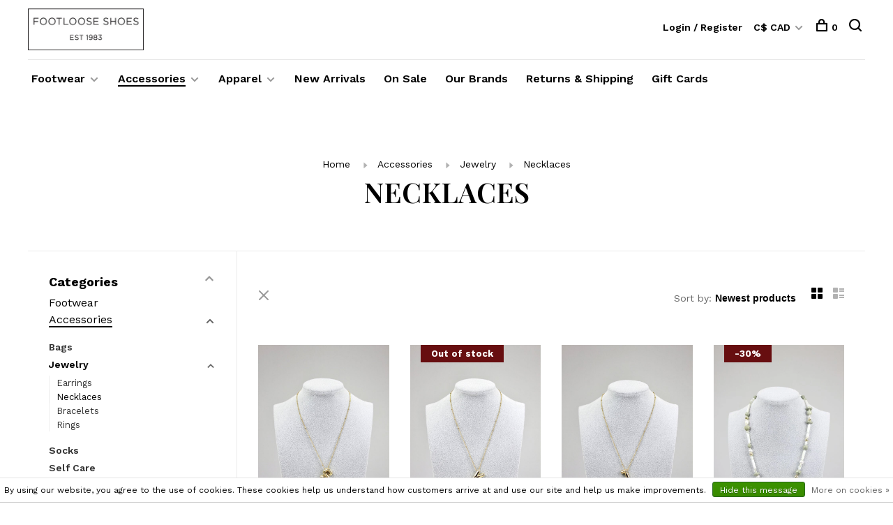

--- FILE ---
content_type: text/html;charset=utf-8
request_url: https://www.footlooseshoes.com/accessories/jewelry/necklaces/
body_size: 13920
content:
<!DOCTYPE html>
<html lang="en">
  <head>
    
          <!-- Google Tag Manager -->
      <script>(function(w,d,s,l,i){w[l]=w[l]||[];w[l].push({'gtm.start':
      new Date().getTime(),event:'gtm.js'});var f=d.getElementsByTagName(s)[0],
      j=d.createElement(s),dl=l!='dataLayer'?'&l='+l:'';j.async=true;j.src=
      'https://www.googletagmanager.com/gtm.js?id='+i+dl;f.parentNode.insertBefore(j,f);
      })(window,document,'script','dataLayer','GTM-TRC5RXD');</script>
      <!-- End Google Tag Manager -->
        
    <meta charset="utf-8"/>
<!-- [START] 'blocks/head.rain' -->
<!--

  (c) 2008-2026 Lightspeed Netherlands B.V.
  http://www.lightspeedhq.com
  Generated: 21-01-2026 @ 06:52:45

-->
<link rel="canonical" href="https://www.footlooseshoes.com/accessories/jewelry/necklaces/"/>
<link rel="alternate" href="https://www.footlooseshoes.com/index.rss" type="application/rss+xml" title="New products"/>
<link href="https://cdn.shoplightspeed.com/assets/cookielaw.css?2025-02-20" rel="stylesheet" type="text/css"/>
<meta name="robots" content="noodp,noydir"/>
<link href="https://g.page/r/CZEmJSKNHFHUEAg/review" rel="publisher"/>
<meta name="google-site-verification" content="zlF4xwRYIQkvWqXx9XBT-ZiV5Q811pe7WPUkwBA-HcM"/>
<meta property="og:url" content="https://www.footlooseshoes.com/accessories/jewelry/necklaces/?source=facebook"/>
<meta property="og:site_name" content="Footloose Shoes"/>
<meta property="og:title" content="Necklaces - Jewelry - Accessories - Footloose Shoes"/>
<meta property="og:description" content="Shop unique handmade necklaces by Tink Jewelry. Each piece is made in Vancouver, BC using 14k gold plating, freshwater pearls, and glass beads."/>
<script>
(function(w,d,s,l,i){w[l]=w[l]||[];w[l].push({'gtm.start':
new Date().getTime(),event:'gtm.js'});var f=d.getElementsByTagName(s)[0],
j=d.createElement(s),dl=l!='dataLayer'?'&l='+l:'';j.async=true;j.src=
'https://www.googletagmanager.com/gtm.js?id='+i+dl;f.parentNode.insertBefore(j,f);
})(window,document,'script','dataLayer','GTM-TRC5RXD');
</script>
<script src="https://www.powr.io/powr.js?external-type=lightspeed"></script>
<script>
document.sezzleConfig = {
        "configGroups": [
            {
                "targetXPath": ".product__price",
                "renderToPath": "../SMALL-0",
            },
            {
                "targetXPath": ".gui-big/.gui-price/STRONG-0",
                "renderToPath": "../../DIV-2",
                "urlMatch": "cart"
            }
        ]
     }
     var script = document.createElement('script');
     script.type = 'text/javascript';
     script.src = 'https://widget.sezzle.com/v1/javascript/price-widget?uuid=c9db74d3-8595-4118-b8bd-0230d22f5645';
     document.head.appendChild(script);
</script>
<script>
<!-- Global site tag (gtag.js) - Google Analytics -->
<script async src="https://www.googletagmanager.com/gtag/js?id=G-BT4MXGXG7F"></script>
<script>
    window.dataLayer = window.dataLayer || [];
    function gtag(){dataLayer.push(arguments);}
    gtag('js', new Date());

    gtag('config', 'G-BT4MXGXG7F');
</script>
</script>
<script>
<meta name="facebook-domain-verification" content="dr4qgmo294twrczoceg1jvzmyguejk" />
</script>
<script>
!function(c,h,i,m,p){m=c.createElement(h),p=c.getElementsByTagName(h)[0],m.async=1,m.src=i,p.parentNode.insertBefore(m,p)}(document,"script","https://chimpstatic.com/mcjs-connected/js/users/b885caf705fc0b182d635582f/82d5cd8c6bd3858e10e38bb96.js");
</script>
<!--[if lt IE 9]>
<script src="https://cdn.shoplightspeed.com/assets/html5shiv.js?2025-02-20"></script>
<![endif]-->
<!-- [END] 'blocks/head.rain' -->
        	<meta property="og:image" content="https://cdn.shoplightspeed.com/shops/641927/themes/6715/v/708777/assets/logo.png?20230204010901">
        
        
        
        
    <title>Necklaces - Jewelry - Accessories - Footloose Shoes - Footloose Shoes</title>
    <meta name="description" content="Shop unique handmade necklaces by Tink Jewelry. Each piece is made in Vancouver, BC using 14k gold plating, freshwater pearls, and glass beads." />
    <meta name="keywords" content="Necklaces, footloose shoes, footloose victoria, shoes near me, boots near me, birkenstock, vagabond shoes canada, vagabond shoemakers, alohas shoes canada, leather boots women, womens boots canada, birkenstock clog, redback boots canada, spanish shoe" />
    <meta http-equiv="X-UA-Compatible" content="ie=edge">
    <meta name="viewport" content="width=device-width, initial-scale=1.0">
    <meta name="apple-mobile-web-app-capable" content="yes">
    <meta name="apple-mobile-web-app-status-bar-style" content="black">
    <meta name="viewport" content="width=device-width, initial-scale=1, maximum-scale=1, user-scalable=0"/>

    <link rel="shortcut icon" href="https://cdn.shoplightspeed.com/shops/641927/themes/6715/v/691844/assets/favicon.ico?20230114233031" type="image/x-icon" />
    
      	<link rel="preconnect" href="https://fonts.googleapis.com">
		<link rel="preconnect" href="https://fonts.gstatic.com" crossorigin>
  	    <link href='//fonts.googleapis.com/css?family=Work%20Sans:400,400i,300,500,600,700,700i,800,900|Playfair%20Display:400,400i,300,500,600,700,700i,800,900' rel='stylesheet' type='text/css'>
    
    <link rel="stylesheet" href="https://cdn.shoplightspeed.com/assets/gui-2-0.css?2025-02-20" />
    <link rel="stylesheet" href="https://cdn.shoplightspeed.com/assets/gui-responsive-2-0.css?2025-02-20" /> 
    <link rel="stylesheet" href="https://cdn.shoplightspeed.com/shops/641927/themes/6715/assets/style.css?2026010704305520201219173038">
    <link rel="stylesheet" href="https://cdn.shoplightspeed.com/shops/641927/themes/6715/assets/settings.css?2026010704305520201219173038" />
    <link rel="stylesheet" href="https://cdn.shoplightspeed.com/shops/641927/themes/6715/assets/custom.css?2026010704305520201219173038" />
    
    <script src="//ajax.googleapis.com/ajax/libs/jquery/3.0.0/jquery.min.js"></script>
    <script>
      	if( !window.jQuery ) document.write('<script src="https://cdn.shoplightspeed.com/shops/641927/themes/6715/assets/jquery-3.0.0.min.js?2026010704305520201219173038"><\/script>');
    </script>
    <script src="//cdn.jsdelivr.net/npm/js-cookie@2/src/js.cookie.min.js"></script>
    
    <script src="https://cdn.shoplightspeed.com/assets/gui.js?2025-02-20"></script>
    <script src="https://cdn.shoplightspeed.com/assets/gui-responsive-2-0.js?2025-02-20"></script>
    <script src="https://cdn.shoplightspeed.com/shops/641927/themes/6715/assets/scripts-min.js?2026010704305520201219173038"></script>
    
        
         
  </head>
  <body class="page-necklaces---jewelry---accessories---footloose-shoes">
    
          <!-- Google Tag Manager (noscript) -->
      <noscript><iframe src="https://www.googletagmanager.com/ns.html?id=GTM-TRC5RXD"
      height="0" width="0" style="display:none;visibility:hidden"></iframe></noscript>
      <!-- End Google Tag Manager (noscript) -->
        
    <div class="page-content">
      
                                      	      	              	      	      	            
      <script>
      var product_image_size = '660x880x1',
          product_image_thumb = '132x176x1',
          product_in_stock_label = 'In stock',
          product_backorder_label = 'On backorder',
      		product_out_of_stock_label = 'Out of stock',
          product_multiple_variant_label = 'View all product options',
          show_variant_picker = 1,
          display_variants_on_product_card = 1,
          display_variant_picker_on = 'all',
          show_newsletter_promo_popup = 0,
          newsletter_promo_delay = '10000',
          newsletter_promo_hide_until = '7',
      		currency_format = 'C$',
          number_format = '0,0.00',
      		shop_url = 'https://www.footlooseshoes.com/',
          shop_id = '641927',
        	readmore = 'Read more',
          search_url = "https://www.footlooseshoes.com/search/",
          search_empty = 'No products found',
                    view_all_results = 'View all results';
    	</script>
			
      

<div class="mobile-nav-overlay"></div>

<header class="site-header site-header-lg mega-menu-header menu-bottom-layout">
  
    
  <a href="https://www.footlooseshoes.com/" class="logo logo-lg ">
          <img src="https://cdn.shoplightspeed.com/shops/641927/themes/6715/v/708777/assets/logo.png?20230204010901" alt="Footloose Shoes" class="logo-image">
    	      	<img src="https://cdn.shoplightspeed.com/shops/641927/themes/6715/v/233173/assets/logo-white.png?20210408135442" alt="Footloose Shoes" class="logo-image logo-image-white">
    	      <img src="https://cdn.shoplightspeed.com/shops/641927/themes/6715/v/233173/assets/logo-white.png?20210408135442" alt="Footloose Shoes" class="logo-image logo-image-white">
          </a>

  <nav class="main-nav nav-style">
    <ul>
      
                  	
      	                <li class="menu-item-category-2816017 has-child">
          <a href="https://www.footlooseshoes.com/footwear/">Footwear</a>
          <button class="mobile-menu-subopen"><span class="nc-icon-mini arrows-3_small-down"></span></button>                    <ul class="">
                          <li class="subsubitem has-child">
                <a class="underline-hover" href="https://www.footlooseshoes.com/footwear/boots/" title="Boots">Boots</a>
                <button class="mobile-menu-subopen"><span class="nc-icon-mini arrows-3_small-down"></span></button>                                <ul class="">
                                      <li class="subsubitem">
                      <a class="underline-hover" href="https://www.footlooseshoes.com/footwear/boots/ankle-boots/" title="Ankle Boots">Ankle Boots</a>
                    </li>
                                      <li class="subsubitem">
                      <a class="underline-hover" href="https://www.footlooseshoes.com/footwear/boots/mid-boots/" title="Mid Boots">Mid Boots</a>
                    </li>
                                      <li class="subsubitem">
                      <a class="underline-hover" href="https://www.footlooseshoes.com/footwear/boots/tall-boots/" title="Tall Boots">Tall Boots</a>
                    </li>
                                      <li class="subsubitem">
                      <a class="underline-hover" href="https://www.footlooseshoes.com/footwear/boots/western-boots/" title="Western Boots">Western Boots</a>
                    </li>
                                      <li class="subsubitem">
                      <a class="underline-hover" href="https://www.footlooseshoes.com/footwear/boots/chelsea-boots/" title="Chelsea Boots">Chelsea Boots</a>
                    </li>
                                      <li class="subsubitem">
                      <a class="underline-hover" href="https://www.footlooseshoes.com/footwear/boots/lace-up-boots/" title="Lace Up Boots">Lace Up Boots</a>
                    </li>
                                      <li class="subsubitem">
                      <a class="underline-hover" href="https://www.footlooseshoes.com/footwear/boots/rain-boots/" title="Rain Boots">Rain Boots</a>
                    </li>
                                  </ul>
                              </li>
                          <li class="subsubitem has-child">
                <a class="underline-hover" href="https://www.footlooseshoes.com/footwear/shoes/" title="Shoes">Shoes</a>
                <button class="mobile-menu-subopen"><span class="nc-icon-mini arrows-3_small-down"></span></button>                                <ul class="">
                                      <li class="subsubitem">
                      <a class="underline-hover" href="https://www.footlooseshoes.com/footwear/shoes/sneakers/" title="Sneakers">Sneakers</a>
                    </li>
                                      <li class="subsubitem">
                      <a class="underline-hover" href="https://www.footlooseshoes.com/footwear/shoes/heels/" title="Heels">Heels</a>
                    </li>
                                      <li class="subsubitem">
                      <a class="underline-hover" href="https://www.footlooseshoes.com/footwear/shoes/flats/" title="Flats">Flats</a>
                    </li>
                                      <li class="subsubitem">
                      <a class="underline-hover" href="https://www.footlooseshoes.com/footwear/shoes/loafers/" title="Loafers">Loafers</a>
                    </li>
                                      <li class="subsubitem">
                      <a class="underline-hover" href="https://www.footlooseshoes.com/footwear/shoes/mules/" title="Mules">Mules</a>
                    </li>
                                      <li class="subsubitem">
                      <a class="underline-hover" href="https://www.footlooseshoes.com/footwear/shoes/oxfords/" title="Oxfords">Oxfords</a>
                    </li>
                                      <li class="subsubitem">
                      <a class="underline-hover" href="https://www.footlooseshoes.com/footwear/shoes/mary-janes/" title="Mary Janes">Mary Janes</a>
                    </li>
                                      <li class="subsubitem">
                      <a class="underline-hover" href="https://www.footlooseshoes.com/footwear/shoes/slingbacks/" title="Slingbacks">Slingbacks</a>
                    </li>
                                      <li class="subsubitem">
                      <a class="underline-hover" href="https://www.footlooseshoes.com/footwear/shoes/clogs/" title="Clogs">Clogs</a>
                    </li>
                                  </ul>
                              </li>
                          <li class="subsubitem has-child">
                <a class="underline-hover" href="https://www.footlooseshoes.com/footwear/sandals/" title="Sandals">Sandals</a>
                <button class="mobile-menu-subopen"><span class="nc-icon-mini arrows-3_small-down"></span></button>                                <ul class="">
                                      <li class="subsubitem">
                      <a class="underline-hover" href="https://www.footlooseshoes.com/footwear/sandals/platforms/" title="Platforms">Platforms</a>
                    </li>
                                      <li class="subsubitem">
                      <a class="underline-hover" href="https://www.footlooseshoes.com/footwear/sandals/slides-mules/" title="Slides &amp; Mules">Slides &amp; Mules</a>
                    </li>
                                      <li class="subsubitem">
                      <a class="underline-hover" href="https://www.footlooseshoes.com/footwear/sandals/heels/" title="Heels">Heels</a>
                    </li>
                                      <li class="subsubitem">
                      <a class="underline-hover" href="https://www.footlooseshoes.com/footwear/sandals/wedges/" title="Wedges">Wedges</a>
                    </li>
                                  </ul>
                              </li>
                          <li class="subsubitem has-child">
                <a class="underline-hover" href="https://www.footlooseshoes.com/footwear/slippers/" title="Slippers">Slippers</a>
                <button class="mobile-menu-subopen"><span class="nc-icon-mini arrows-3_small-down"></span></button>                                <ul class="">
                                      <li class="subsubitem">
                      <a class="underline-hover" href="https://www.footlooseshoes.com/footwear/slippers/wool-slippers/" title="Wool Slippers">Wool Slippers</a>
                    </li>
                                      <li class="subsubitem">
                      <a class="underline-hover" href="https://www.footlooseshoes.com/footwear/slippers/sheepskin-slippers/" title="Sheepskin Slippers">Sheepskin Slippers</a>
                    </li>
                                  </ul>
                              </li>
                          <li class="subsubitem has-child">
                <a class="underline-hover" href="https://www.footlooseshoes.com/footwear/footwear-accessories/" title="Footwear Accessories">Footwear Accessories</a>
                <button class="mobile-menu-subopen"><span class="nc-icon-mini arrows-3_small-down"></span></button>                                <ul class="">
                                      <li class="subsubitem">
                      <a class="underline-hover" href="https://www.footlooseshoes.com/footwear/footwear-accessories/care-products/" title="Care Products">Care Products</a>
                    </li>
                                      <li class="subsubitem">
                      <a class="underline-hover" href="https://www.footlooseshoes.com/footwear/footwear-accessories/insoles-cushions/" title="Insoles &amp; Cushions">Insoles &amp; Cushions</a>
                    </li>
                                  </ul>
                              </li>
                      </ul>
                  </li>
                <li class="menu-item-category-2821503 active has-child">
          <a href="https://www.footlooseshoes.com/accessories/">Accessories</a>
          <button class="mobile-menu-subopen"><span class="nc-icon-mini arrows-3_small-down"></span></button>                    <ul class="">
                          <li class="subsubitem has-child">
                <a class="underline-hover" href="https://www.footlooseshoes.com/accessories/bags/" title="Bags">Bags</a>
                <button class="mobile-menu-subopen"><span class="nc-icon-mini arrows-3_small-down"></span></button>                                <ul class="">
                                      <li class="subsubitem">
                      <a class="underline-hover" href="https://www.footlooseshoes.com/accessories/bags/crossbody-bags/" title="Crossbody Bags">Crossbody Bags</a>
                    </li>
                                      <li class="subsubitem">
                      <a class="underline-hover" href="https://www.footlooseshoes.com/accessories/bags/shoulder-tote-bags/" title="Shoulder &amp; Tote Bags">Shoulder &amp; Tote Bags</a>
                    </li>
                                      <li class="subsubitem">
                      <a class="underline-hover" href="https://www.footlooseshoes.com/accessories/bags/backpacks/" title="Backpacks">Backpacks</a>
                    </li>
                                      <li class="subsubitem">
                      <a class="underline-hover" href="https://www.footlooseshoes.com/accessories/bags/pouches-cardholders/" title="Pouches &amp; Cardholders">Pouches &amp; Cardholders</a>
                    </li>
                                  </ul>
                              </li>
                          <li class="subsubitem has-child">
                <a class="underline-hover active" href="https://www.footlooseshoes.com/accessories/jewelry/" title="Jewelry">Jewelry</a>
                <button class="mobile-menu-subopen"><span class="nc-icon-mini arrows-3_small-down"></span></button>                                <ul class="">
                                      <li class="subsubitem">
                      <a class="underline-hover" href="https://www.footlooseshoes.com/accessories/jewelry/earrings/" title="Earrings">Earrings</a>
                    </li>
                                      <li class="subsubitem">
                      <a class="underline-hover" href="https://www.footlooseshoes.com/accessories/jewelry/necklaces/" title="Necklaces">Necklaces</a>
                    </li>
                                      <li class="subsubitem">
                      <a class="underline-hover" href="https://www.footlooseshoes.com/accessories/jewelry/bracelets/" title="Bracelets">Bracelets</a>
                    </li>
                                      <li class="subsubitem">
                      <a class="underline-hover" href="https://www.footlooseshoes.com/accessories/jewelry/rings/" title="Rings">Rings</a>
                    </li>
                                  </ul>
                              </li>
                          <li class="subsubitem has-child">
                <a class="underline-hover" href="https://www.footlooseshoes.com/accessories/socks/" title="Socks">Socks</a>
                <button class="mobile-menu-subopen"><span class="nc-icon-mini arrows-3_small-down"></span></button>                                <ul class="">
                                      <li class="subsubitem">
                      <a class="underline-hover" href="https://www.footlooseshoes.com/accessories/socks/wool-socks/" title="Wool Socks">Wool Socks</a>
                    </li>
                                      <li class="subsubitem">
                      <a class="underline-hover" href="https://www.footlooseshoes.com/accessories/socks/cotton-socks/" title="Cotton Socks">Cotton Socks</a>
                    </li>
                                      <li class="subsubitem">
                      <a class="underline-hover" href="https://www.footlooseshoes.com/accessories/socks/dress-socks/" title="Dress Socks">Dress Socks</a>
                    </li>
                                  </ul>
                              </li>
                          <li class="subsubitem has-child">
                <a class="underline-hover" href="https://www.footlooseshoes.com/accessories/self-care/" title="Self Care">Self Care</a>
                <button class="mobile-menu-subopen"><span class="nc-icon-mini arrows-3_small-down"></span></button>                                <ul class="">
                                      <li class="subsubitem">
                      <a class="underline-hover" href="https://www.footlooseshoes.com/accessories/self-care/body-products/" title="Body Products">Body Products</a>
                    </li>
                                      <li class="subsubitem">
                      <a class="underline-hover" href="https://www.footlooseshoes.com/accessories/self-care/bath-products/" title="Bath Products">Bath Products</a>
                    </li>
                                      <li class="subsubitem">
                      <a class="underline-hover" href="https://www.footlooseshoes.com/accessories/self-care/fragrances/" title="Fragrances">Fragrances</a>
                    </li>
                                  </ul>
                              </li>
                          <li class="subsubitem">
                <a class="underline-hover" href="https://www.footlooseshoes.com/accessories/candles-diffusers/" title="Candles &amp; Diffusers">Candles &amp; Diffusers</a>
                                              </li>
                          <li class="subsubitem">
                <a class="underline-hover" href="https://www.footlooseshoes.com/accessories/small-miscellaneous/" title="Small &amp; Miscellaneous">Small &amp; Miscellaneous</a>
                                              </li>
                      </ul>
                  </li>
                <li class="menu-item-category-2808986 has-child">
          <a href="https://www.footlooseshoes.com/apparel/">Apparel</a>
          <button class="mobile-menu-subopen"><span class="nc-icon-mini arrows-3_small-down"></span></button>                    <ul class="">
                          <li class="subsubitem">
                <a class="underline-hover" href="https://www.footlooseshoes.com/apparel/tops/" title="Tops">Tops</a>
                                              </li>
                          <li class="subsubitem">
                <a class="underline-hover" href="https://www.footlooseshoes.com/apparel/bottoms/" title="Bottoms">Bottoms</a>
                                              </li>
                          <li class="subsubitem">
                <a class="underline-hover" href="https://www.footlooseshoes.com/apparel/hats/" title="Hats">Hats</a>
                                              </li>
                      </ul>
                  </li>
                <li class="menu-item-category-4722401">
          <a href="https://www.footlooseshoes.com/new-arrivals/">New Arrivals</a>
                            </li>
                <li class="menu-item-category-3260915">
          <a href="https://www.footlooseshoes.com/on-sale/">On Sale</a>
                            </li>
                      
                        
      	        <li class="">
          <a href="https://www.footlooseshoes.com/brands/" title="Our Brands">
            Our Brands
          </a>
        </li>
                <li class="">
          <a href="https://www.footlooseshoes.com/service/shipping-returns/" title="Returns &amp; Shipping">
            Returns &amp; Shipping
          </a>
        </li>
                <li class="">
          <a href="https://www.footlooseshoes.com/buy-gift-card/" title="Gift Cards">
            Gift Cards
          </a>
        </li>
              
                        	
      	      	              
                                          
      
      <li class="menu-item-mobile-only m-t-30">
                <a href="#" title="Account" data-featherlight="#loginModal">Login / Register</a>
              </li>
      
            <li class="menu-item-mobile-only menu-item-mobile-inline has-child all-caps">
        <a href="#" title="Currency">
          C$ CAD
        </a>
        <ul>
                                  <li><a href="https://www.footlooseshoes.com/session/currency/usd/">$ USD</a></li>
                                              <li><a href="https://www.footlooseshoes.com/session/currency/cad/">C$ CAD</a></li>
                              </ul>
      </li>
            
                              
      
    </ul>
  </nav>

  <nav class="secondary-nav nav-style">
    <div class="search-header secondary-style">
      <form action="https://www.footlooseshoes.com/search/" method="get" id="searchForm" class="ajax-enabled">
        <input type="text" name="q" autocomplete="off" value="" placeholder="Search for product">
        <a href="#" class="search-close">Close</a>
        <div class="search-results"></div>
      </form>
    </div>
    
    <ul>
      <li class="menu-item-desktop-only menu-item-account">
                <a href="#" title="Account" data-featherlight="#loginModal">Login / Register</a>
              </li>
      
            <li class="menu-item-desktop-only has-child all-caps">
        <a href="#" title="Currency">
          C$ CAD
        </a>
        <ul>
                    <li><a href="https://www.footlooseshoes.com/session/currency/usd/">$ USD</a></li>
                    <li><a href="https://www.footlooseshoes.com/session/currency/cad/">C$ CAD</a></li>
                  </ul>
      </li>
            
                              
      
            
            
      <li>
        <a href="#" title="Cart" class="cart-trigger"><span class="nc-icon-mini shopping_bag-20"></span>0</a>
      </li>

      <li class="search-trigger-item">
        <a href="#" title="Search" class="search-trigger"><span class="nc-icon-mini ui-1_zoom"></span></a>
      </li>
    </ul>

    
    <a class="burger">
      <span></span>
    </a>
    
  </nav>
</header>      <div itemscope itemtype="http://schema.org/BreadcrumbList">
	<div itemprop="itemListElement" itemscope itemtype="http://schema.org/ListItem">
    <a itemprop="item" href="https://www.footlooseshoes.com/"><span itemprop="name" content="Home"></span></a>
    <meta itemprop="position" content="1" />
  </div>
    	<div itemprop="itemListElement" itemscope itemtype="http://schema.org/ListItem">
      <a itemprop="item" href="https://www.footlooseshoes.com/accessories/"><span itemprop="name" content="Accessories"></span></a>
      <meta itemprop="position" content="2" />
    </div>
    	<div itemprop="itemListElement" itemscope itemtype="http://schema.org/ListItem">
      <a itemprop="item" href="https://www.footlooseshoes.com/accessories/jewelry/"><span itemprop="name" content="Jewelry"></span></a>
      <meta itemprop="position" content="3" />
    </div>
    	<div itemprop="itemListElement" itemscope itemtype="http://schema.org/ListItem">
      <a itemprop="item" href="https://www.footlooseshoes.com/accessories/jewelry/necklaces/"><span itemprop="name" content="Necklaces"></span></a>
      <meta itemprop="position" content="4" />
    </div>
  </div>

      <div class="cart-sidebar-container">
  <div class="cart-sidebar">
    <button class="cart-sidebar-close" aria-label="Close">✕</button>
    <div class="cart-sidebar-title">
      <h5>Cart</h5>
      <p><span class="item-qty"></span> items</p>
    </div>
    
    <div class="cart-sidebar-body">
        
      <div class="no-cart-products">No products found...</div>
      
    </div>
    
      </div>
</div>      <!-- Login Modal -->
<div class="modal-lighbox login-modal" id="loginModal">
  <div class="row">
    <div class="col-sm-6 m-b-30 login-row p-r-30 sm-p-r-15">
      <h4>Login</h4>
      <p>Log in if you have an account</p>
      <form action="https://www.footlooseshoes.com/account/loginPost/?return=https%3A%2F%2Fwww.footlooseshoes.com%2Faccessories%2Fjewelry%2Fnecklaces%2F" method="post" class="secondary-style">
        <input type="hidden" name="key" value="a06c57794b985c2e167adebdeec0d8af" />
        <div class="form-row">
          <input type="text" name="email" autocomplete="on" placeholder="Email address" class="required" />
        </div>
        <div class="form-row">
          <input type="password" name="password" autocomplete="on" placeholder="Password" class="required" />
        </div>
        <div class="">
          <a class="button button-arrow button-solid button-block popup-validation m-b-15" href="javascript:;" title="Login">Login</a>
                  </div>
      </form>
    </div>
    <div class="col-sm-6 m-b-30 p-l-30 sm-p-l-15">
      <h4>Register</h4>
      <p class="register-subtitle">Having an account with us will allow you to check out faster in the future, store multiple addresses, view and track your orders in your account, and more.</p>
      <a class="button button-arrow" href="https://www.footlooseshoes.com/account/register/" title="Create an account">Create an account</a>
    </div>
  </div>
  <div class="text-center forgot-password">
    <a class="forgot-pw" href="https://www.footlooseshoes.com/account/password/">Forgot your password?</a>
  </div>
</div>      
      <main class="main-content">
                  		

<div class="container container-sm">
  <!-- Collection Intro -->
    	<div class="text-center m-t-80 sm-m-t-50">
      
            
            <!-- Breadcrumbs -->
      <div class="breadcrumbs">
        <a href="https://www.footlooseshoes.com/" title="Home">Home</a>
                <i class="nc-icon-mini arrows-1_small-triangle-right"></i><a href="https://www.footlooseshoes.com/accessories/">Accessories</a>
                <i class="nc-icon-mini arrows-1_small-triangle-right"></i><a href="https://www.footlooseshoes.com/accessories/jewelry/">Jewelry</a>
                <i class="nc-icon-mini arrows-1_small-triangle-right"></i><a class="last" href="https://www.footlooseshoes.com/accessories/jewelry/necklaces/">Necklaces</a>
              </div>
            <h1 class="page-title">Necklaces</h1>
          </div>
  </div>
  
<div class="collection-products" id="collection-page">
    <div class="collection-sidebar">
    
    <div class="collection-sidebar-wrapper">
      <button class="filter-close-mobile" aria-label="Close">✕</button>
      <form action="https://www.footlooseshoes.com/accessories/jewelry/necklaces/" method="get" id="sidebar_filters">
        <input type="hidden" name="mode" value="grid" id="filter_form_mode_side" />
        <input type="hidden" name="limit" value="24" id="filter_form_limit_side" />
        <input type="hidden" name="sort" value="newest" id="filter_form_sort_side" />
        <input type="hidden" name="max" value="95" id="filter_form_max_2_side" />
        <input type="hidden" name="min" value="0" id="filter_form_min_2_side" />

        <div class="sidebar-filters">

          <div class="filter-wrap active" id="categoriesFilters">
            <div class="filter-title">Categories</div>
            <div class="filter-item">
              <ul class="categories-list">
                                  <li class=""><a href="https://www.footlooseshoes.com/footwear/">Footwear</a>
                                        <span class="toggle-sub-cats">
                      <span class="nc-icon-mini arrows-3_small-down"></span>
                    </span>
                                                              <ul class="">
                                                  <li class="">
                            <a href="https://www.footlooseshoes.com/footwear/boots/">Boots</a>
                                                        <span class="toggle-sub-cats">
                              <span class="nc-icon-mini arrows-3_small-down"></span>
                            </span>
                                                                                    <ul class="">
                                                            <li class=""><a href="https://www.footlooseshoes.com/footwear/boots/ankle-boots/">Ankle Boots</a></li>
                                                            <li class=""><a href="https://www.footlooseshoes.com/footwear/boots/mid-boots/">Mid Boots</a></li>
                                                            <li class=""><a href="https://www.footlooseshoes.com/footwear/boots/tall-boots/">Tall Boots</a></li>
                                                            <li class=""><a href="https://www.footlooseshoes.com/footwear/boots/western-boots/">Western Boots</a></li>
                                                            <li class=""><a href="https://www.footlooseshoes.com/footwear/boots/chelsea-boots/">Chelsea Boots</a></li>
                                                            <li class=""><a href="https://www.footlooseshoes.com/footwear/boots/lace-up-boots/">Lace Up Boots</a></li>
                                                            <li class=""><a href="https://www.footlooseshoes.com/footwear/boots/rain-boots/">Rain Boots</a></li>
                                    
                            </ul>
                                                      </li>
                                                  <li class="">
                            <a href="https://www.footlooseshoes.com/footwear/shoes/">Shoes</a>
                                                        <span class="toggle-sub-cats">
                              <span class="nc-icon-mini arrows-3_small-down"></span>
                            </span>
                                                                                    <ul class="">
                                                            <li class=""><a href="https://www.footlooseshoes.com/footwear/shoes/sneakers/">Sneakers</a></li>
                                                            <li class=""><a href="https://www.footlooseshoes.com/footwear/shoes/heels/">Heels</a></li>
                                                            <li class=""><a href="https://www.footlooseshoes.com/footwear/shoes/flats/">Flats</a></li>
                                                            <li class=""><a href="https://www.footlooseshoes.com/footwear/shoes/loafers/">Loafers</a></li>
                                                            <li class=""><a href="https://www.footlooseshoes.com/footwear/shoes/mules/">Mules</a></li>
                                                            <li class=""><a href="https://www.footlooseshoes.com/footwear/shoes/oxfords/">Oxfords</a></li>
                                                            <li class=""><a href="https://www.footlooseshoes.com/footwear/shoes/mary-janes/">Mary Janes</a></li>
                                                            <li class=""><a href="https://www.footlooseshoes.com/footwear/shoes/slingbacks/">Slingbacks</a></li>
                                                            <li class=""><a href="https://www.footlooseshoes.com/footwear/shoes/clogs/">Clogs</a></li>
                                    
                            </ul>
                                                      </li>
                                                  <li class="">
                            <a href="https://www.footlooseshoes.com/footwear/sandals/">Sandals</a>
                                                        <span class="toggle-sub-cats">
                              <span class="nc-icon-mini arrows-3_small-down"></span>
                            </span>
                                                                                    <ul class="">
                                                            <li class=""><a href="https://www.footlooseshoes.com/footwear/sandals/platforms/">Platforms</a></li>
                                                            <li class=""><a href="https://www.footlooseshoes.com/footwear/sandals/slides-mules/">Slides &amp; Mules</a></li>
                                                            <li class=""><a href="https://www.footlooseshoes.com/footwear/sandals/heels/">Heels</a></li>
                                                            <li class=""><a href="https://www.footlooseshoes.com/footwear/sandals/wedges/">Wedges</a></li>
                                    
                            </ul>
                                                      </li>
                                                  <li class="">
                            <a href="https://www.footlooseshoes.com/footwear/slippers/">Slippers</a>
                                                        <span class="toggle-sub-cats">
                              <span class="nc-icon-mini arrows-3_small-down"></span>
                            </span>
                                                                                    <ul class="">
                                                            <li class=""><a href="https://www.footlooseshoes.com/footwear/slippers/wool-slippers/">Wool Slippers</a></li>
                                                            <li class=""><a href="https://www.footlooseshoes.com/footwear/slippers/sheepskin-slippers/">Sheepskin Slippers</a></li>
                                    
                            </ul>
                                                      </li>
                                                  <li class="">
                            <a href="https://www.footlooseshoes.com/footwear/footwear-accessories/">Footwear Accessories</a>
                                                        <span class="toggle-sub-cats">
                              <span class="nc-icon-mini arrows-3_small-down"></span>
                            </span>
                                                                                    <ul class="">
                                                            <li class=""><a href="https://www.footlooseshoes.com/footwear/footwear-accessories/care-products/">Care Products</a></li>
                                                            <li class=""><a href="https://www.footlooseshoes.com/footwear/footwear-accessories/insoles-cushions/">Insoles &amp; Cushions</a></li>
                                    
                            </ul>
                                                      </li>
                                              </ul>
                                      </li>
                                  <li class="active"><a href="https://www.footlooseshoes.com/accessories/">Accessories</a>
                                        <span class="toggle-sub-cats">
                      <span class="nc-icon-mini arrows-3_small-down"></span>
                    </span>
                                                              <ul class="active">
                                                  <li class="">
                            <a href="https://www.footlooseshoes.com/accessories/bags/">Bags</a>
                                                        <span class="toggle-sub-cats">
                              <span class="nc-icon-mini arrows-3_small-down"></span>
                            </span>
                                                                                    <ul class="">
                                                            <li class=""><a href="https://www.footlooseshoes.com/accessories/bags/crossbody-bags/">Crossbody Bags</a></li>
                                                            <li class=""><a href="https://www.footlooseshoes.com/accessories/bags/shoulder-tote-bags/">Shoulder &amp; Tote Bags</a></li>
                                                            <li class=""><a href="https://www.footlooseshoes.com/accessories/bags/backpacks/">Backpacks</a></li>
                                                            <li class=""><a href="https://www.footlooseshoes.com/accessories/bags/pouches-cardholders/">Pouches &amp; Cardholders</a></li>
                                    
                            </ul>
                                                      </li>
                                                  <li class="active">
                            <a href="https://www.footlooseshoes.com/accessories/jewelry/">Jewelry</a>
                                                        <span class="toggle-sub-cats">
                              <span class="nc-icon-mini arrows-3_small-down"></span>
                            </span>
                                                                                    <ul class="active">
                                                            <li class=""><a href="https://www.footlooseshoes.com/accessories/jewelry/earrings/">Earrings</a></li>
                                                            <li class="active"><a href="https://www.footlooseshoes.com/accessories/jewelry/necklaces/">Necklaces</a></li>
                                                            <li class=""><a href="https://www.footlooseshoes.com/accessories/jewelry/bracelets/">Bracelets</a></li>
                                                            <li class=""><a href="https://www.footlooseshoes.com/accessories/jewelry/rings/">Rings</a></li>
                                    
                            </ul>
                                                      </li>
                                                  <li class="">
                            <a href="https://www.footlooseshoes.com/accessories/socks/">Socks</a>
                                                        <span class="toggle-sub-cats">
                              <span class="nc-icon-mini arrows-3_small-down"></span>
                            </span>
                                                                                    <ul class="">
                                                            <li class=""><a href="https://www.footlooseshoes.com/accessories/socks/wool-socks/">Wool Socks</a></li>
                                                            <li class=""><a href="https://www.footlooseshoes.com/accessories/socks/cotton-socks/">Cotton Socks</a></li>
                                                            <li class=""><a href="https://www.footlooseshoes.com/accessories/socks/dress-socks/">Dress Socks</a></li>
                                    
                            </ul>
                                                      </li>
                                                  <li class="">
                            <a href="https://www.footlooseshoes.com/accessories/self-care/">Self Care</a>
                                                        <span class="toggle-sub-cats">
                              <span class="nc-icon-mini arrows-3_small-down"></span>
                            </span>
                                                                                    <ul class="">
                                                            <li class=""><a href="https://www.footlooseshoes.com/accessories/self-care/body-products/">Body Products</a></li>
                                                            <li class=""><a href="https://www.footlooseshoes.com/accessories/self-care/bath-products/">Bath Products</a></li>
                                                            <li class=""><a href="https://www.footlooseshoes.com/accessories/self-care/fragrances/">Fragrances</a></li>
                                    
                            </ul>
                                                      </li>
                                                  <li class="">
                            <a href="https://www.footlooseshoes.com/accessories/candles-diffusers/">Candles &amp; Diffusers</a>
                                                                                  </li>
                                                  <li class="">
                            <a href="https://www.footlooseshoes.com/accessories/small-miscellaneous/">Small &amp; Miscellaneous</a>
                                                                                  </li>
                                              </ul>
                                      </li>
                                  <li class=""><a href="https://www.footlooseshoes.com/apparel/">Apparel</a>
                                        <span class="toggle-sub-cats">
                      <span class="nc-icon-mini arrows-3_small-down"></span>
                    </span>
                                                              <ul class="">
                                                  <li class="">
                            <a href="https://www.footlooseshoes.com/apparel/tops/">Tops</a>
                                                                                  </li>
                                                  <li class="">
                            <a href="https://www.footlooseshoes.com/apparel/bottoms/">Bottoms</a>
                                                                                  </li>
                                                  <li class="">
                            <a href="https://www.footlooseshoes.com/apparel/hats/">Hats</a>
                                                                                  </li>
                                              </ul>
                                      </li>
                                  <li class=""><a href="https://www.footlooseshoes.com/new-arrivals/">New Arrivals</a>
                                                          </li>
                                  <li class=""><a href="https://www.footlooseshoes.com/on-sale/">On Sale</a>
                                                          </li>
                              </ul>
            </div>
          </div>
          
          
                    <div class="filter-wrap" id="brandsFilters">
            <div class="filter-title">Brands</div>
            <div class="filter-item m-t-10">
                            <div class="checkbox">
                <input id="filter_0" type="radio" name="brand" value="0"  checked="checked" />
                <label for="filter_0">All brands</label>
              </div>
                            <div class="checkbox">
                <input id="filter_3773507" type="radio" name="brand" value="3773507"  />
                <label for="filter_3773507">Lua + Sol</label>
              </div>
                            <div class="checkbox">
                <input id="filter_3000204" type="radio" name="brand" value="3000204"  />
                <label for="filter_3000204">Tink</label>
              </div>
                          </div>
          </div>
          
                    <div class="filter-wrap active" id="filtersFilters1">
            <div class="filter-title">Colour</div>
            <div class="filter-item m-t-10">
                            <div class="checkbox filter-item">
                <input id="filter_51009" type="checkbox" name="filter[]" value="51009"  />
                <label for="filter_51009">Green</label>
              </div>
                          </div>
          </div>
                    
                                                  
        </div>
      </form>
      
            
		</div>
  </div>
    <div class="collection-content">
    
    <div class="collection-top-wrapper">
    
            <div class="filter-open-wrapper">
        <a href="#" class="filter-open">
          <i class="nc-icon-mini ui-3_funnel-39 open-icon"></i>
          <i class="nc-icon-mini ui-1_simple-remove close-icon"></i>
        </a>
        <a href="#" class="filter-open-mobile">
          <i class="nc-icon-mini ui-3_funnel-39 open-icon"></i>
          <i class="nc-icon-mini ui-1_simple-remove close-icon"></i>
        </a>
      </div>
            
            
            <form action="https://www.footlooseshoes.com/accessories/jewelry/necklaces/" method="get" id="filter_form_top" class="inline">
        <input type="hidden" name="limit" value="24" id="filter_form_limit_top" />
        <input type="hidden" name="sort" value="newest" id="filter_form_sort_top" />
        <input type="hidden" name="max" value="95" id="filter_form_max_top" />
        <input type="hidden" name="min" value="0" id="filter_form_min_top" />
        
      	<div class="inline collection-actions m-r-15 m-l-15">
          <div class="inline hint-text">Sort by: </div>
          <select name="sort" onchange="$('#filter_form_top').submit();" class="hidden-xs hidden-sm">
                    <option value="default">Default</option>
                    <option value="popular">Most viewed</option>
                    <option value="newest" selected="selected">Newest products</option>
                    <option value="lowest">Lowest price</option>
                    <option value="highest">Highest price</option>
                    <option value="asc">Name ascending</option>
                    <option value="desc">Name descending</option>
                    </select>
        </div>
      </form>
          
    
      <div class="grid-list">
        <a href="#" class="grid-switcher-item active" data-value="grid">
          <i class="nc-icon-mini ui-2_grid-45"></i>
        </a>
        <a href="#" class="grid-switcher-item" data-value="list">
          <i class="nc-icon-mini nc-icon-mini ui-2_paragraph"></i>
        </a>
      </div>
    
    </div>

    <!-- Product list -->
    <div class="products-list row">  

      	      	
      	      		      	      
      	
                <div class="col-xs-6 col-md-3">
          
<!-- QuickView Modal -->
<div class="modal-lighbox product-modal" id="66885496">
  <div class="product-modal-media">
    <div class="product-figure" style="background-image: url('https://cdn.shoplightspeed.com/shops/641927/files/70048620/image.jpg')"></div>
  </div>

  <div class="product-modal-content">
          <div class="brand-name">Lua + Sol</div>
        <h4>Helium Initial &quot;S&quot; Necklace</h4>
    <div class="price">
            <span class="new-price">C$90.00</span>
                      </div>
    
    <div class="row m-b-20">
      <div class="col-xs-8">
        
                <div class="stock show-stock-level">
                    <div class="">In stock</div>
                  </div>
                
                <div class="ratings">
                        
            <div class="product-stars"><div class="stars"><i class="hint-text">•</i><i class="hint-text">•</i><i class="hint-text">•</i><i class="hint-text">•</i><i class="hint-text">•</i></div></div>
                                    <div class="align-bottom text-right">
              <div class="product-code"><span class="title">Article code</span> Helium-S-Gold</div>
            </div>
            
        </div>
        
      </div>
      <div class="col-xs-4 text-right">
                <a href="https://www.footlooseshoes.com/account/wishlistAdd/66885496/?variant_id=112399311" class="favourites addtowishlist_66885496" title="Add to wishlist">
          <i class="nc-icon-mini health_heartbeat-16"></i>
        </a>
              </div>
    </div>
    
        <div class="product-description m-b-50 sm-m-b-40 paragraph-small">
      Trendy gold plated charm necklace featuring a puffy initial "S" styled after a helium balloon on a dainty ball chain
    </div>
        
    <form action="https://www.footlooseshoes.com/cart/add/112399311/" method="post" class="product_configure_form">
      
      <div class="product_configure_form_wrapper">
      <div class="product-configure modal-variants-waiting">
        <div class="product-configure-variants" data-variant-name="">
          <label>Select: <em>*</em></label>
          <select class="product-options-input"></select>
        </div>
      </div>

        <div class="cart"><div class="input-wrap quantity-selector"><label>Quantity:</label><input type="text" name="quantity" value="1" /><div class="change"><a href="javascript:;" onclick="changeQuantity('add', $(this));" class="up">+</a><a href="javascript:;" onclick="changeQuantity('remove', $(this));" class="down">-</a></div></div><a href="javascript:;" onclick="$(this).closest('form').submit();" class="button button-arrow button-solid addtocart_66885496" title="Add to cart">Add to cart</a></div>			</div>
    </form>
  </div>

</div>

<div class="product-element" itemscope="" itemtype="http://schema.org/Product">

  <a href="https://www.footlooseshoes.com/helium-initial-s-necklace.html" title="Lua + Sol Helium Initial &quot;S&quot; Necklace" class="product-image-wrapper hover-image">
        <img src="https://cdn.shoplightspeed.com/shops/641927/themes/6715/assets/placeholder-loading-660x880.png?2026010704305520201219173038" data-src="https://cdn.shoplightspeed.com/shops/641927/files/70048620/330x440x1/lua-sol-helium-initial-s-necklace.jpg"  data-srcset="https://cdn.shoplightspeed.com/shops/641927/files/70048620/660x880x1/lua-sol-helium-initial-s-necklace.jpg 660w" width="768" height="1024" alt="Lua + Sol Helium Initial &quot;S&quot; Necklace" title="Lua + Sol Helium Initial &quot;S&quot; Necklace" class="lazy-product"/>
      </a>
  
  <div class="product-labels"></div>  
    <div class="small-product-actions">
  	
            <a href="#" data-featherlight="#loginModal" title="Add to wishlist" class="favourites addtowishlist_66885496 m-r-5">
      <i class="nc-icon-mini health_heartbeat-16"></i>
    </a>
        
    
        <a href="#66885496" class="quickview-trigger quickview_66885496" data-product-url="https://www.footlooseshoes.com/helium-initial-s-necklace.html" title="Quickview"><span class="nc-icon-mini ui-1_zoom"></span></a>
      

        
  </div>
    
  <div class="product-actions">
    <div class="row product-actions-items">
      
        <div class="col-xs-12 text-center p-r-0 p-l-0">
          <form action="https://www.footlooseshoes.com/cart/add/112399311/" method="post" class="quickAddCart">
          	<a href="javascript:;" onclick="$(this).closest('form').submit();" class="addtocart_66885496">Add to cart<span class="nc-icon-mini shopping_bag-20"></span></a>
          </form>
        </div>
      
      
    </div>
  </div>
  <a href="https://www.footlooseshoes.com/helium-initial-s-necklace.html" title="Lua + Sol Helium Initial &quot;S&quot; Necklace" class="product-description-footer">
    
        <div class="product-brand">Lua + Sol</div>
        
    <div class="product-title">
      Helium Initial &quot;S&quot; Necklace
    </div>
    
        
        
    <meta itemprop="name" content="Lua + Sol Helium Initial &quot;S&quot; Necklace">
    <meta itemprop="brand" content="Lua + Sol" />    <meta itemprop="description" content="Trendy gold plated charm necklace featuring a puffy initial &quot;S&quot; styled after a helium balloon on a dainty ball chain" />    <meta itemprop="image" content="https://cdn.shoplightspeed.com/shops/641927/files/70048620/660x880x1/lua-sol-helium-initial-s-necklace.jpg" />  
        <meta itemprop="mpn" content="Helium-S-Gold" />        <div itemprop="offers" itemscope itemtype="https://schema.org/Offer">
      <meta itemprop="priceCurrency" content="CAD">
      <meta itemprop="price" content="90.00" />
      <meta itemprop="itemCondition" itemtype="https://schema.org/OfferItemCondition" content="https://schema.org/NewCondition"/>
     	      <meta itemprop="availability" content="https://schema.org/InStock"/>
            <meta itemprop="url" content="https://www.footlooseshoes.com/helium-initial-s-necklace.html" />          </div>
    
    <div class="product-price">
      <span class="product-price-change">
          
        <span class="new-price">C$90.00</span>
      </span>
      
            <div class="unit-price"></div>
             
    </div>
  </a>
</div>

        </div>
                <div class="col-xs-6 col-md-3">
          
<!-- QuickView Modal -->
<div class="modal-lighbox product-modal" id="66885488">
  <div class="product-modal-media">
    <div class="product-figure" style="background-image: url('https://cdn.shoplightspeed.com/shops/641927/files/70048606/image.jpg')"></div>
  </div>

  <div class="product-modal-content">
          <div class="brand-name">Lua + Sol</div>
        <h4>Helium Initial &quot;K&quot; Necklace</h4>
    <div class="price">
            <span class="new-price">C$90.00</span>
                      </div>
    
    <div class="row m-b-20">
      <div class="col-xs-8">
        
                <div class="stock show-stock-level">
                    <div class="error">Out of stock</div>
                  </div>
                
                <div class="ratings">
                        
            <div class="product-stars"><div class="stars"><i class="hint-text">•</i><i class="hint-text">•</i><i class="hint-text">•</i><i class="hint-text">•</i><i class="hint-text">•</i></div></div>
                                    <div class="align-bottom text-right">
              <div class="product-code"><span class="title">Article code</span> Helium-K-Gold</div>
            </div>
            
        </div>
        
      </div>
      <div class="col-xs-4 text-right">
                <a href="https://www.footlooseshoes.com/account/wishlistAdd/66885488/?variant_id=112399295" class="favourites addtowishlist_66885488" title="Add to wishlist">
          <i class="nc-icon-mini health_heartbeat-16"></i>
        </a>
              </div>
    </div>
    
        <div class="product-description m-b-50 sm-m-b-40 paragraph-small">
      Trendy gold plated charm necklace featuring a puffy initial "K" styled after a helium balloon on a dainty ball chain
    </div>
        
    <form action="https://www.footlooseshoes.com/cart/add/112399295/" method="post" class="product_configure_form">
      
      <div class="product_configure_form_wrapper">
      <div class="product-configure modal-variants-waiting">
        <div class="product-configure-variants" data-variant-name="">
          <label>Select: <em>*</em></label>
          <select class="product-options-input"></select>
        </div>
      </div>

        <div class="cart"><div class="input-wrap quantity-selector"><label>Quantity:</label><input type="text" name="quantity" value="1" /><div class="change"><a href="javascript:;" onclick="changeQuantity('add', $(this));" class="up">+</a><a href="javascript:;" onclick="changeQuantity('remove', $(this));" class="down">-</a></div></div><a href="javascript:;" onclick="$(this).closest('form').submit();" class="button button-arrow button-solid addtocart_66885488" title="Add to cart">Add to cart</a></div>			</div>
    </form>
  </div>

</div>

<div class="product-element" itemscope="" itemtype="http://schema.org/Product">

  <a href="https://www.footlooseshoes.com/helium-initial-k-necklace.html" title="Lua + Sol Helium Initial &quot;K&quot; Necklace" class="product-image-wrapper hover-image">
        <img src="https://cdn.shoplightspeed.com/shops/641927/themes/6715/assets/placeholder-loading-660x880.png?2026010704305520201219173038" data-src="https://cdn.shoplightspeed.com/shops/641927/files/70048606/330x440x1/lua-sol-helium-initial-k-necklace.jpg"  data-srcset="https://cdn.shoplightspeed.com/shops/641927/files/70048606/660x880x1/lua-sol-helium-initial-k-necklace.jpg 660w" width="768" height="1024" alt="Lua + Sol Helium Initial &quot;K&quot; Necklace" title="Lua + Sol Helium Initial &quot;K&quot; Necklace" class="lazy-product"/>
      </a>
  
  <div class="product-labels"><div class="product-label label-out-of-stock error">Out of stock</div></div>  
    <div class="small-product-actions">
  	
            <a href="#" data-featherlight="#loginModal" title="Add to wishlist" class="favourites addtowishlist_66885488 m-r-5">
      <i class="nc-icon-mini health_heartbeat-16"></i>
    </a>
        
    
        <a href="#66885488" class="quickview-trigger quickview_66885488" data-product-url="https://www.footlooseshoes.com/helium-initial-k-necklace.html" title="Quickview"><span class="nc-icon-mini ui-1_zoom"></span></a>
      

        
  </div>
    
  <div class="product-actions">
    <div class="row product-actions-items">
      
        <div class="col-xs-12 text-center p-r-0 p-l-0">
          <form action="https://www.footlooseshoes.com/cart/add/112399295/" method="post" class="quickAddCart">
          	<a href="javascript:;" onclick="$(this).closest('form').submit();" class="addtocart_66885488">Add to cart<span class="nc-icon-mini shopping_bag-20"></span></a>
          </form>
        </div>
      
      
    </div>
  </div>
  <a href="https://www.footlooseshoes.com/helium-initial-k-necklace.html" title="Lua + Sol Helium Initial &quot;K&quot; Necklace" class="product-description-footer">
    
        <div class="product-brand">Lua + Sol</div>
        
    <div class="product-title">
      Helium Initial &quot;K&quot; Necklace
    </div>
    
        
        
    <meta itemprop="name" content="Lua + Sol Helium Initial &quot;K&quot; Necklace">
    <meta itemprop="brand" content="Lua + Sol" />    <meta itemprop="description" content="Trendy gold plated charm necklace featuring a puffy initial &quot;K&quot; styled after a helium balloon on a dainty ball chain" />    <meta itemprop="image" content="https://cdn.shoplightspeed.com/shops/641927/files/70048606/660x880x1/lua-sol-helium-initial-k-necklace.jpg" />  
        <meta itemprop="mpn" content="Helium-K-Gold" />        <div itemprop="offers" itemscope itemtype="https://schema.org/Offer">
      <meta itemprop="priceCurrency" content="CAD">
      <meta itemprop="price" content="90.00" />
      <meta itemprop="itemCondition" itemtype="https://schema.org/OfferItemCondition" content="https://schema.org/NewCondition"/>
     	      <meta itemprop="availability" content="https://schema.org/InStock"/>
            <meta itemprop="url" content="https://www.footlooseshoes.com/helium-initial-k-necklace.html" />          </div>
    
    <div class="product-price">
      <span class="product-price-change">
          
        <span class="new-price">C$90.00</span>
      </span>
      
            <div class="unit-price"></div>
             
    </div>
  </a>
</div>

        </div>
                <div class="col-xs-6 col-md-3">
          
<!-- QuickView Modal -->
<div class="modal-lighbox product-modal" id="66885487">
  <div class="product-modal-media">
    <div class="product-figure" style="background-image: url('https://cdn.shoplightspeed.com/shops/641927/files/70048600/image.jpg')"></div>
  </div>

  <div class="product-modal-content">
          <div class="brand-name">Lua + Sol</div>
        <h4>Helium Initial &quot;J&quot; Necklace</h4>
    <div class="price">
            <span class="new-price">C$90.00</span>
                      </div>
    
    <div class="row m-b-20">
      <div class="col-xs-8">
        
                <div class="stock show-stock-level">
                    <div class="">In stock</div>
                  </div>
                
                <div class="ratings">
                        
            <div class="product-stars"><div class="stars"><i class="hint-text">•</i><i class="hint-text">•</i><i class="hint-text">•</i><i class="hint-text">•</i><i class="hint-text">•</i></div></div>
                                    <div class="align-bottom text-right">
              <div class="product-code"><span class="title">Article code</span> Helium-J-Gold</div>
            </div>
            
        </div>
        
      </div>
      <div class="col-xs-4 text-right">
                <a href="https://www.footlooseshoes.com/account/wishlistAdd/66885487/?variant_id=112399291" class="favourites addtowishlist_66885487" title="Add to wishlist">
          <i class="nc-icon-mini health_heartbeat-16"></i>
        </a>
              </div>
    </div>
    
        <div class="product-description m-b-50 sm-m-b-40 paragraph-small">
      Trendy gold plated charm necklace featuring a puffy initial "J" styled after a helium balloon on a dainty ball chain
    </div>
        
    <form action="https://www.footlooseshoes.com/cart/add/112399291/" method="post" class="product_configure_form">
      
      <div class="product_configure_form_wrapper">
      <div class="product-configure modal-variants-waiting">
        <div class="product-configure-variants" data-variant-name="">
          <label>Select: <em>*</em></label>
          <select class="product-options-input"></select>
        </div>
      </div>

        <div class="cart"><div class="input-wrap quantity-selector"><label>Quantity:</label><input type="text" name="quantity" value="1" /><div class="change"><a href="javascript:;" onclick="changeQuantity('add', $(this));" class="up">+</a><a href="javascript:;" onclick="changeQuantity('remove', $(this));" class="down">-</a></div></div><a href="javascript:;" onclick="$(this).closest('form').submit();" class="button button-arrow button-solid addtocart_66885487" title="Add to cart">Add to cart</a></div>			</div>
    </form>
  </div>

</div>

<div class="product-element" itemscope="" itemtype="http://schema.org/Product">

  <a href="https://www.footlooseshoes.com/helium-initial-j-necklace.html" title="Lua + Sol Helium Initial &quot;J&quot; Necklace" class="product-image-wrapper hover-image">
        <img src="https://cdn.shoplightspeed.com/shops/641927/themes/6715/assets/placeholder-loading-660x880.png?2026010704305520201219173038" data-src="https://cdn.shoplightspeed.com/shops/641927/files/70048600/330x440x1/lua-sol-helium-initial-j-necklace.jpg"  data-srcset="https://cdn.shoplightspeed.com/shops/641927/files/70048600/660x880x1/lua-sol-helium-initial-j-necklace.jpg 660w" width="768" height="1024" alt="Lua + Sol Helium Initial &quot;J&quot; Necklace" title="Lua + Sol Helium Initial &quot;J&quot; Necklace" class="lazy-product"/>
      </a>
  
  <div class="product-labels"></div>  
    <div class="small-product-actions">
  	
            <a href="#" data-featherlight="#loginModal" title="Add to wishlist" class="favourites addtowishlist_66885487 m-r-5">
      <i class="nc-icon-mini health_heartbeat-16"></i>
    </a>
        
    
        <a href="#66885487" class="quickview-trigger quickview_66885487" data-product-url="https://www.footlooseshoes.com/helium-initial-j-necklace.html" title="Quickview"><span class="nc-icon-mini ui-1_zoom"></span></a>
      

        
  </div>
    
  <div class="product-actions">
    <div class="row product-actions-items">
      
        <div class="col-xs-12 text-center p-r-0 p-l-0">
          <form action="https://www.footlooseshoes.com/cart/add/112399291/" method="post" class="quickAddCart">
          	<a href="javascript:;" onclick="$(this).closest('form').submit();" class="addtocart_66885487">Add to cart<span class="nc-icon-mini shopping_bag-20"></span></a>
          </form>
        </div>
      
      
    </div>
  </div>
  <a href="https://www.footlooseshoes.com/helium-initial-j-necklace.html" title="Lua + Sol Helium Initial &quot;J&quot; Necklace" class="product-description-footer">
    
        <div class="product-brand">Lua + Sol</div>
        
    <div class="product-title">
      Helium Initial &quot;J&quot; Necklace
    </div>
    
        
        
    <meta itemprop="name" content="Lua + Sol Helium Initial &quot;J&quot; Necklace">
    <meta itemprop="brand" content="Lua + Sol" />    <meta itemprop="description" content="Trendy gold plated charm necklace featuring a puffy initial &quot;J&quot; styled after a helium balloon on a dainty ball chain" />    <meta itemprop="image" content="https://cdn.shoplightspeed.com/shops/641927/files/70048600/660x880x1/lua-sol-helium-initial-j-necklace.jpg" />  
        <meta itemprop="mpn" content="Helium-J-Gold" />        <div itemprop="offers" itemscope itemtype="https://schema.org/Offer">
      <meta itemprop="priceCurrency" content="CAD">
      <meta itemprop="price" content="90.00" />
      <meta itemprop="itemCondition" itemtype="https://schema.org/OfferItemCondition" content="https://schema.org/NewCondition"/>
     	      <meta itemprop="availability" content="https://schema.org/InStock"/>
            <meta itemprop="url" content="https://www.footlooseshoes.com/helium-initial-j-necklace.html" />          </div>
    
    <div class="product-price">
      <span class="product-price-change">
          
        <span class="new-price">C$90.00</span>
      </span>
      
            <div class="unit-price"></div>
             
    </div>
  </a>
</div>

        </div>
                <div class="col-xs-6 col-md-3">
          
<!-- QuickView Modal -->
<div class="modal-lighbox product-modal" id="61081977">
  <div class="product-modal-media">
    <div class="product-figure" style="background-image: url('https://cdn.shoplightspeed.com/shops/641927/files/62354694/image.jpg')"></div>
  </div>

  <div class="product-modal-content">
          <div class="brand-name">Tink</div>
        <h4>Amelia Necklace</h4>
    <div class="price">
            <span class="product-price-initial">C$110.00</span>
            <span class="new-price">C$77.00</span>
                      </div>
    
    <div class="row m-b-20">
      <div class="col-xs-8">
        
                <div class="stock show-stock-level">
                    <div class="">In stock</div>
                  </div>
                
                <div class="ratings">
                        
            <div class="product-stars"><div class="stars"><i class="hint-text">•</i><i class="hint-text">•</i><i class="hint-text">•</i><i class="hint-text">•</i><i class="hint-text">•</i></div></div>
                                    <div class="align-bottom text-right">
              <div class="product-code"><span class="title">Article code</span> Amelia-Sage</div>
            </div>
            
        </div>
        
      </div>
      <div class="col-xs-4 text-right">
                <a href="https://www.footlooseshoes.com/account/wishlistAdd/61081977/?variant_id=101664580" class="favourites addtowishlist_61081977" title="Add to wishlist">
          <i class="nc-icon-mini health_heartbeat-16"></i>
        </a>
              </div>
    </div>
    
        <div class="product-description m-b-50 sm-m-b-40 paragraph-small">
      Handmade necklace in a sage-green colour scheme featuring an eclectic mix of freshwater pearls and shell beads with glass and gold-plated bead accents
    </div>
        
    <form action="https://www.footlooseshoes.com/cart/add/101664580/" method="post" class="product_configure_form">
      
      <div class="product_configure_form_wrapper">
      <div class="product-configure modal-variants-waiting">
        <div class="product-configure-variants" data-variant-name="">
          <label>Select: <em>*</em></label>
          <select class="product-options-input"></select>
        </div>
      </div>

        <div class="cart"><div class="input-wrap quantity-selector"><label>Quantity:</label><input type="text" name="quantity" value="1" /><div class="change"><a href="javascript:;" onclick="changeQuantity('add', $(this));" class="up">+</a><a href="javascript:;" onclick="changeQuantity('remove', $(this));" class="down">-</a></div></div><a href="javascript:;" onclick="$(this).closest('form').submit();" class="button button-arrow button-solid addtocart_61081977" title="Add to cart">Add to cart</a></div>			</div>
    </form>
  </div>

</div>

<div class="product-element" itemscope="" itemtype="http://schema.org/Product">

  <a href="https://www.footlooseshoes.com/amelia-necklace.html" title="Tink Amelia Necklace" class="product-image-wrapper hover-image">
        <img src="https://cdn.shoplightspeed.com/shops/641927/themes/6715/assets/placeholder-loading-660x880.png?2026010704305520201219173038" data-src="https://cdn.shoplightspeed.com/shops/641927/files/62354694/330x440x1/tink-amelia-necklace.jpg"  data-srcset="https://cdn.shoplightspeed.com/shops/641927/files/62354694/660x880x1/tink-amelia-necklace.jpg 660w" width="768" height="1024" alt="Tink Amelia Necklace" title="Tink Amelia Necklace" class="lazy-product"/>
      </a>
  
  <div class="product-labels"><div class="product-label label-sale percentage">
                -30%
              </div></div>  
    <div class="small-product-actions">
  	
            <a href="#" data-featherlight="#loginModal" title="Add to wishlist" class="favourites addtowishlist_61081977 m-r-5">
      <i class="nc-icon-mini health_heartbeat-16"></i>
    </a>
        
    
        <a href="#61081977" class="quickview-trigger quickview_61081977" data-product-url="https://www.footlooseshoes.com/amelia-necklace.html" title="Quickview"><span class="nc-icon-mini ui-1_zoom"></span></a>
      

        
  </div>
    
  <div class="product-actions">
    <div class="row product-actions-items">
      
        <div class="col-xs-12 text-center p-r-0 p-l-0">
          <form action="https://www.footlooseshoes.com/cart/add/101664580/" method="post" class="quickAddCart">
          	<a href="javascript:;" onclick="$(this).closest('form').submit();" class="addtocart_61081977">Add to cart<span class="nc-icon-mini shopping_bag-20"></span></a>
          </form>
        </div>
      
      
    </div>
  </div>
  <a href="https://www.footlooseshoes.com/amelia-necklace.html" title="Tink Amelia Necklace" class="product-description-footer">
    
        <div class="product-brand">Tink</div>
        
    <div class="product-title">
      Amelia Necklace
    </div>
    
        
        
    <meta itemprop="name" content="Tink Amelia Necklace">
    <meta itemprop="brand" content="Tink" />    <meta itemprop="description" content="Handmade necklace in a sage-green colour scheme featuring an eclectic mix of freshwater pearls and shell beads with glass and gold-plated bead accents" />    <meta itemprop="image" content="https://cdn.shoplightspeed.com/shops/641927/files/62354694/660x880x1/tink-amelia-necklace.jpg" />  
        <meta itemprop="mpn" content="Amelia-Sage" />        <div itemprop="offers" itemscope itemtype="https://schema.org/Offer">
      <meta itemprop="priceCurrency" content="CAD">
      <meta itemprop="price" content="77.00" />
      <meta itemprop="itemCondition" itemtype="https://schema.org/OfferItemCondition" content="https://schema.org/NewCondition"/>
     	      <meta itemprop="availability" content="https://schema.org/InStock"/>
            <meta itemprop="url" content="https://www.footlooseshoes.com/amelia-necklace.html" />          </div>
    
    <div class="product-price">
      <span class="product-price-change">
                <span class="product-price-initial">C$110.00</span>
          
        <span class="new-price">C$77.00</span>
      </span>
      
            <div class="unit-price"></div>
             
    </div>
  </a>
</div>

        </div>
                <div class="col-xs-6 col-md-3">
          
<!-- QuickView Modal -->
<div class="modal-lighbox product-modal" id="61081974">
  <div class="product-modal-media">
    <div class="product-figure" style="background-image: url('https://cdn.shoplightspeed.com/shops/641927/files/60562687/image.jpg')"></div>
  </div>

  <div class="product-modal-content">
          <div class="brand-name">Tink</div>
        <h4>Florence Necklace</h4>
    <div class="price">
            <span class="product-price-initial">C$130.00</span>
            <span class="new-price">C$91.00</span>
                      </div>
    
    <div class="row m-b-20">
      <div class="col-xs-8">
        
                <div class="stock show-stock-level">
                    <div class="">In stock</div>
                  </div>
                
                <div class="ratings">
                        
            <div class="product-stars"><div class="stars"><i class="hint-text">•</i><i class="hint-text">•</i><i class="hint-text">•</i><i class="hint-text">•</i><i class="hint-text">•</i></div></div>
                                    <div class="align-bottom text-right">
              <div class="product-code"><span class="title">Article code</span> Florence-Lichen</div>
            </div>
            
        </div>
        
      </div>
      <div class="col-xs-4 text-right">
                <a href="https://www.footlooseshoes.com/account/wishlistAdd/61081974/?variant_id=101664574" class="favourites addtowishlist_61081974" title="Add to wishlist">
          <i class="nc-icon-mini health_heartbeat-16"></i>
        </a>
              </div>
    </div>
    
        <div class="product-description m-b-50 sm-m-b-40 paragraph-small">
      Statement necklace in an eclectic mix of freshwater pearls, handmade polymer clay beads, and glass beads in a lovely light green
    </div>
        
    <form action="https://www.footlooseshoes.com/cart/add/101664574/" method="post" class="product_configure_form">
      
      <div class="product_configure_form_wrapper">
      <div class="product-configure modal-variants-waiting">
        <div class="product-configure-variants" data-variant-name="">
          <label>Select: <em>*</em></label>
          <select class="product-options-input"></select>
        </div>
      </div>

        <div class="cart"><div class="input-wrap quantity-selector"><label>Quantity:</label><input type="text" name="quantity" value="1" /><div class="change"><a href="javascript:;" onclick="changeQuantity('add', $(this));" class="up">+</a><a href="javascript:;" onclick="changeQuantity('remove', $(this));" class="down">-</a></div></div><a href="javascript:;" onclick="$(this).closest('form').submit();" class="button button-arrow button-solid addtocart_61081974" title="Add to cart">Add to cart</a></div>			</div>
    </form>
  </div>

</div>

<div class="product-element" itemscope="" itemtype="http://schema.org/Product">

  <a href="https://www.footlooseshoes.com/florence-necklace-61081974.html" title="Tink Florence Necklace" class="product-image-wrapper hover-image">
        <img src="https://cdn.shoplightspeed.com/shops/641927/themes/6715/assets/placeholder-loading-660x880.png?2026010704305520201219173038" data-src="https://cdn.shoplightspeed.com/shops/641927/files/60562687/330x440x1/tink-florence-necklace.jpg"  data-srcset="https://cdn.shoplightspeed.com/shops/641927/files/60562687/660x880x1/tink-florence-necklace.jpg 660w" width="768" height="1024" alt="Tink Florence Necklace" title="Tink Florence Necklace" class="lazy-product"/>
      </a>
  
  <div class="product-labels"><div class="product-label label-sale percentage">
                -30%
              </div></div>  
    <div class="small-product-actions">
  	
            <a href="#" data-featherlight="#loginModal" title="Add to wishlist" class="favourites addtowishlist_61081974 m-r-5">
      <i class="nc-icon-mini health_heartbeat-16"></i>
    </a>
        
    
        <a href="#61081974" class="quickview-trigger quickview_61081974" data-product-url="https://www.footlooseshoes.com/florence-necklace-61081974.html" title="Quickview"><span class="nc-icon-mini ui-1_zoom"></span></a>
      

        
  </div>
    
  <div class="product-actions">
    <div class="row product-actions-items">
      
        <div class="col-xs-12 text-center p-r-0 p-l-0">
          <form action="https://www.footlooseshoes.com/cart/add/101664574/" method="post" class="quickAddCart">
          	<a href="javascript:;" onclick="$(this).closest('form').submit();" class="addtocart_61081974">Add to cart<span class="nc-icon-mini shopping_bag-20"></span></a>
          </form>
        </div>
      
      
    </div>
  </div>
  <a href="https://www.footlooseshoes.com/florence-necklace-61081974.html" title="Tink Florence Necklace" class="product-description-footer">
    
        <div class="product-brand">Tink</div>
        
    <div class="product-title">
      Florence Necklace
    </div>
    
        
        
    <meta itemprop="name" content="Tink Florence Necklace">
    <meta itemprop="brand" content="Tink" />    <meta itemprop="description" content="Statement necklace in an eclectic mix of freshwater pearls, handmade polymer clay beads, and glass beads in a lovely light green" />    <meta itemprop="image" content="https://cdn.shoplightspeed.com/shops/641927/files/60562687/660x880x1/tink-florence-necklace.jpg" />  
        <meta itemprop="mpn" content="Florence-Lichen" />        <div itemprop="offers" itemscope itemtype="https://schema.org/Offer">
      <meta itemprop="priceCurrency" content="CAD">
      <meta itemprop="price" content="91.00" />
      <meta itemprop="itemCondition" itemtype="https://schema.org/OfferItemCondition" content="https://schema.org/NewCondition"/>
     	      <meta itemprop="availability" content="https://schema.org/InStock"/>
            <meta itemprop="url" content="https://www.footlooseshoes.com/florence-necklace-61081974.html" />          </div>
    
    <div class="product-price">
      <span class="product-price-change">
                <span class="product-price-initial">C$130.00</span>
          
        <span class="new-price">C$91.00</span>
      </span>
      
            <div class="unit-price"></div>
             
    </div>
  </a>
</div>

        </div>
                <div class="col-xs-6 col-md-3">
          
<!-- QuickView Modal -->
<div class="modal-lighbox product-modal" id="60564713">
  <div class="product-modal-media">
    <div class="product-figure" style="background-image: url('https://cdn.shoplightspeed.com/shops/641927/files/62354452/image.jpg')"></div>
  </div>

  <div class="product-modal-content">
          <div class="brand-name">Tink</div>
        <h4>Giada Necklace</h4>
    <div class="price">
            <span class="product-price-initial">C$110.00</span>
            <span class="new-price">C$77.00</span>
                      </div>
    
    <div class="row m-b-20">
      <div class="col-xs-8">
        
                <div class="stock show-stock-level">
                    <div class="error">Out of stock</div>
                  </div>
                
                <div class="ratings">
                        
            <div class="product-stars"><div class="stars"><i class="hint-text">•</i><i class="hint-text">•</i><i class="hint-text">•</i><i class="hint-text">•</i><i class="hint-text">•</i></div></div>
                                    <div class="align-bottom text-right">
              <div class="product-code"><span class="title">Article code</span> Giada Necklace-Emerald</div>
            </div>
            
        </div>
        
      </div>
      <div class="col-xs-4 text-right">
                <a href="https://www.footlooseshoes.com/account/wishlistAdd/60564713/?variant_id=100767541" class="favourites addtowishlist_60564713" title="Add to wishlist">
          <i class="nc-icon-mini health_heartbeat-16"></i>
        </a>
              </div>
    </div>
    
        <div class="product-description m-b-50 sm-m-b-40 paragraph-small">
      Elegantly playful necklace featuring deep emerald green handmade polymer clay beads mixed with freshwater pearls and dainty gold accent beading
    </div>
        
    <form action="https://www.footlooseshoes.com/cart/add/100767541/" method="post" class="product_configure_form">
      
      <div class="product_configure_form_wrapper">
      <div class="product-configure modal-variants-waiting">
        <div class="product-configure-variants" data-variant-name="">
          <label>Select: <em>*</em></label>
          <select class="product-options-input"></select>
        </div>
      </div>

        <div class="cart"><div class="input-wrap quantity-selector"><label>Quantity:</label><input type="text" name="quantity" value="1" /><div class="change"><a href="javascript:;" onclick="changeQuantity('add', $(this));" class="up">+</a><a href="javascript:;" onclick="changeQuantity('remove', $(this));" class="down">-</a></div></div><a href="javascript:;" onclick="$(this).closest('form').submit();" class="button button-arrow button-solid addtocart_60564713" title="Add to cart">Add to cart</a></div>			</div>
    </form>
  </div>

</div>

<div class="product-element" itemscope="" itemtype="http://schema.org/Product">

  <a href="https://www.footlooseshoes.com/giada-necklace-60564713.html" title="Tink Giada Necklace" class="product-image-wrapper hover-image">
        <img src="https://cdn.shoplightspeed.com/shops/641927/themes/6715/assets/placeholder-loading-660x880.png?2026010704305520201219173038" data-src="https://cdn.shoplightspeed.com/shops/641927/files/62354452/330x440x1/tink-giada-necklace.jpg"  data-srcset="https://cdn.shoplightspeed.com/shops/641927/files/62354452/660x880x1/tink-giada-necklace.jpg 660w" width="768" height="1024" alt="Tink Giada Necklace" title="Tink Giada Necklace" class="lazy-product"/>
      </a>
  
  <div class="product-labels"><div class="product-label label-out-of-stock error">Out of stock</div><div class="product-label label-sale percentage">
                -30%
              </div></div>  
    <div class="small-product-actions">
  	
            <a href="#" data-featherlight="#loginModal" title="Add to wishlist" class="favourites addtowishlist_60564713 m-r-5">
      <i class="nc-icon-mini health_heartbeat-16"></i>
    </a>
        
    
        <a href="#60564713" class="quickview-trigger quickview_60564713" data-product-url="https://www.footlooseshoes.com/giada-necklace-60564713.html" title="Quickview"><span class="nc-icon-mini ui-1_zoom"></span></a>
      

        
  </div>
    
  <div class="product-actions">
    <div class="row product-actions-items">
      
        <div class="col-xs-12 text-center p-r-0 p-l-0">
          <form action="https://www.footlooseshoes.com/cart/add/100767541/" method="post" class="quickAddCart">
          	<a href="javascript:;" onclick="$(this).closest('form').submit();" class="addtocart_60564713">Add to cart<span class="nc-icon-mini shopping_bag-20"></span></a>
          </form>
        </div>
      
      
    </div>
  </div>
  <a href="https://www.footlooseshoes.com/giada-necklace-60564713.html" title="Tink Giada Necklace" class="product-description-footer">
    
        <div class="product-brand">Tink</div>
        
    <div class="product-title">
      Giada Necklace
    </div>
    
        
        
    <meta itemprop="name" content="Tink Giada Necklace">
    <meta itemprop="brand" content="Tink" />    <meta itemprop="description" content="Elegantly playful necklace featuring deep emerald green handmade polymer clay beads mixed with freshwater pearls and dainty gold accent beading" />    <meta itemprop="image" content="https://cdn.shoplightspeed.com/shops/641927/files/62354452/660x880x1/tink-giada-necklace.jpg" />  
        <meta itemprop="mpn" content="Giada Necklace-Emerald" />        <div itemprop="offers" itemscope itemtype="https://schema.org/Offer">
      <meta itemprop="priceCurrency" content="CAD">
      <meta itemprop="price" content="77.00" />
      <meta itemprop="itemCondition" itemtype="https://schema.org/OfferItemCondition" content="https://schema.org/NewCondition"/>
     	      <meta itemprop="availability" content="https://schema.org/InStock"/>
            <meta itemprop="url" content="https://www.footlooseshoes.com/giada-necklace-60564713.html" />          </div>
    
    <div class="product-price">
      <span class="product-price-change">
                <span class="product-price-initial">C$110.00</span>
          
        <span class="new-price">C$77.00</span>
      </span>
      
            <div class="unit-price"></div>
             
    </div>
  </a>
</div>

        </div>
                <div class="col-xs-6 col-md-3">
          
<!-- QuickView Modal -->
<div class="modal-lighbox product-modal" id="60564706">
  <div class="product-modal-media">
    <div class="product-figure" style="background-image: url('https://cdn.shoplightspeed.com/shops/641927/files/62354724/image.jpg')"></div>
  </div>

  <div class="product-modal-content">
          <div class="brand-name">Tink</div>
        <h4>Maude Necklace</h4>
    <div class="price">
            <span class="product-price-initial">C$105.00</span>
            <span class="new-price">C$73.50</span>
                      </div>
    
    <div class="row m-b-20">
      <div class="col-xs-8">
        
                <div class="stock show-stock-level">
                    <div class="">In stock</div>
                  </div>
                
                <div class="ratings">
                        
            <div class="product-stars"><div class="stars"><i class="hint-text">•</i><i class="hint-text">•</i><i class="hint-text">•</i><i class="hint-text">•</i><i class="hint-text">•</i></div></div>
                                    <div class="align-bottom text-right">
              <div class="product-code"><span class="title">Article code</span> Maude Necklace-Pearl</div>
            </div>
            
        </div>
        
      </div>
      <div class="col-xs-4 text-right">
                <a href="https://www.footlooseshoes.com/account/wishlistAdd/60564706/?variant_id=100767533" class="favourites addtowishlist_60564706" title="Add to wishlist">
          <i class="nc-icon-mini health_heartbeat-16"></i>
        </a>
              </div>
    </div>
    
        <div class="product-description m-b-50 sm-m-b-40 paragraph-small">
      Classic freshwater pearl necklace modernized with dainty cubed glass beads
    </div>
        
    <form action="https://www.footlooseshoes.com/cart/add/100767533/" method="post" class="product_configure_form">
      
      <div class="product_configure_form_wrapper">
      <div class="product-configure modal-variants-waiting">
        <div class="product-configure-variants" data-variant-name="">
          <label>Select: <em>*</em></label>
          <select class="product-options-input"></select>
        </div>
      </div>

        <div class="cart"><div class="input-wrap quantity-selector"><label>Quantity:</label><input type="text" name="quantity" value="1" /><div class="change"><a href="javascript:;" onclick="changeQuantity('add', $(this));" class="up">+</a><a href="javascript:;" onclick="changeQuantity('remove', $(this));" class="down">-</a></div></div><a href="javascript:;" onclick="$(this).closest('form').submit();" class="button button-arrow button-solid addtocart_60564706" title="Add to cart">Add to cart</a></div>			</div>
    </form>
  </div>

</div>

<div class="product-element" itemscope="" itemtype="http://schema.org/Product">

  <a href="https://www.footlooseshoes.com/maude-necklace.html" title="Tink Maude Necklace" class="product-image-wrapper hover-image">
        <img src="https://cdn.shoplightspeed.com/shops/641927/themes/6715/assets/placeholder-loading-660x880.png?2026010704305520201219173038" data-src="https://cdn.shoplightspeed.com/shops/641927/files/62354724/330x440x1/tink-maude-necklace.jpg"  data-srcset="https://cdn.shoplightspeed.com/shops/641927/files/62354724/660x880x1/tink-maude-necklace.jpg 660w" width="768" height="1024" alt="Tink Maude Necklace" title="Tink Maude Necklace" class="lazy-product"/>
      </a>
  
  <div class="product-labels"><div class="product-label label-sale percentage">
                -30%
              </div></div>  
    <div class="small-product-actions">
  	
            <a href="#" data-featherlight="#loginModal" title="Add to wishlist" class="favourites addtowishlist_60564706 m-r-5">
      <i class="nc-icon-mini health_heartbeat-16"></i>
    </a>
        
    
        <a href="#60564706" class="quickview-trigger quickview_60564706" data-product-url="https://www.footlooseshoes.com/maude-necklace.html" title="Quickview"><span class="nc-icon-mini ui-1_zoom"></span></a>
      

        
  </div>
    
  <div class="product-actions">
    <div class="row product-actions-items">
      
        <div class="col-xs-12 text-center p-r-0 p-l-0">
          <form action="https://www.footlooseshoes.com/cart/add/100767533/" method="post" class="quickAddCart">
          	<a href="javascript:;" onclick="$(this).closest('form').submit();" class="addtocart_60564706">Add to cart<span class="nc-icon-mini shopping_bag-20"></span></a>
          </form>
        </div>
      
      
    </div>
  </div>
  <a href="https://www.footlooseshoes.com/maude-necklace.html" title="Tink Maude Necklace" class="product-description-footer">
    
        <div class="product-brand">Tink</div>
        
    <div class="product-title">
      Maude Necklace
    </div>
    
        
        
    <meta itemprop="name" content="Tink Maude Necklace">
    <meta itemprop="brand" content="Tink" />    <meta itemprop="description" content="Classic freshwater pearl necklace modernized with dainty cubed glass beads" />    <meta itemprop="image" content="https://cdn.shoplightspeed.com/shops/641927/files/62354724/660x880x1/tink-maude-necklace.jpg" />  
        <meta itemprop="mpn" content="Maude Necklace-Pearl" />        <div itemprop="offers" itemscope itemtype="https://schema.org/Offer">
      <meta itemprop="priceCurrency" content="CAD">
      <meta itemprop="price" content="73.50" />
      <meta itemprop="itemCondition" itemtype="https://schema.org/OfferItemCondition" content="https://schema.org/NewCondition"/>
     	      <meta itemprop="availability" content="https://schema.org/InStock"/>
            <meta itemprop="url" content="https://www.footlooseshoes.com/maude-necklace.html" />          </div>
    
    <div class="product-price">
      <span class="product-price-change">
                <span class="product-price-initial">C$105.00</span>
          
        <span class="new-price">C$73.50</span>
      </span>
      
            <div class="unit-price"></div>
             
    </div>
  </a>
</div>

        </div>
         
         
    </div>
    
    <div class="collection-sort">
      <form action="https://www.footlooseshoes.com/accessories/jewelry/necklaces/" method="get" id="filter_form_bottom">
        <input type="hidden" name="limit" value="24" id="filter_form_limit_bottom" />
        <input type="hidden" name="sort" value="newest" id="filter_form_sort_bottom" />
        <input type="hidden" name="max" value="95" id="filter_form_max_bottom" />
        <input type="hidden" name="min" value="0" id="filter_form_min_bottom" />
        
        <div class="row">
          <div class="col-md-4 sm-text-center">
            <!--<a class="filter-trigger m-r-15" href="javascript:;" title="Filters"><i class="nc-icon-mini ui-3_funnel-40"></i></a>-->
                        <div class="inline collection-actions m-r-15">
              <div class="inline hint-text">Sort by: </div>
              <select name="sort" onchange="$('#formSortModeLimit').submit();" class="hidden-xs hidden-sm">
                            <option value="default">Default</option>
                            <option value="popular">Most viewed</option>
                            <option value="newest" selected="selected">Newest products</option>
                            <option value="lowest">Lowest price</option>
                            <option value="highest">Highest price</option>
                            <option value="asc">Name ascending</option>
                            <option value="desc">Name descending</option>
                            </select>
            </div>
                      </div>
          
          <div class="col-md-4 text-center">
                      </div>
          
          <div class="col-md-4 text-right sm-text-center">

            <div class="inline sort-block align-middle text-right pagination collection-actions">
              <div class="inline hint-text m-r-15">Showing 1 - 7 of 7</div>

              <!--
              <div class="inline hint-text">Show:</div>
              <select id="selectbox-2-bottom" name="limit" onchange="$('#formProductsFilters').submit();" class="inline">
                                <option value="4">4</option>
                                <option value="8">8</option>
                                <option value="12">12</option>
                                <option value="16">16</option>
                                <option value="20">20</option>
                                <option value="24" selected="selected">24</option>
                              </select>
              -->

            </div>
            
          </div>
        </div>
      </form>
    </div>

  </div>
</div>


<script type="text/javascript">
  $(function(){
    $('.grid-switcher-item').on('click', function(e) {
    	e.preventDefault();
      $('#filter_form_mode_side').val($(this).data('value')).parent('form').submit();
    });
    
    $('#collection-page input, #collection-page .collection-sort select').change(function(){
      $(this).closest('form').submit();
    });
    
    $(".collection-filter-price.price-filter-1").slider({
      range: true,
      min: 0,
      max: 95,
      values: [0, 95],
      step: 1,
      slide: function( event, ui){
    $('.price-filter-range .min span').html(ui.values[0]);
    $('.price-filter-range .max span').html(ui.values[1]);
    
    $('#filter_form_min_1_top, #filter_form_min_2_side').val(ui.values[0]);
    $('#filter_form_max_1_top, #filter_form_max_2_side').val(ui.values[1]);
  },
    stop: function(event, ui){
    $(this).closest('form').submit();
  }
    });
  $(".collection-filter-price.price-filter-2").slider({
      range: true,
      min: 0,
      max: 95,
      values: [0, 95],
      step: 1,
      slide: function( event, ui){
    $('.price-filter-range .min span').html(ui.values[0]);
    $('.price-filter-range .max span').html(ui.values[1]);
    
    $('#filter_form_min_1_top, #filter_form_min_2_side').val(ui.values[0]);
    $('#filter_form_max_1_top, #filter_form_max_2_side').val(ui.values[1]);
  },
    stop: function(event, ui){
    $(this).closest('form').submit();
  }
    });
  });
</script>                </main>
			
            
<footer>
  <div class="container">
    
    
        <div class="footer-menu">
      <ul>
                <li><a href="https://www.footlooseshoes.com/service/about/">About Us</a></li>
                <li><a href="https://www.footlooseshoes.com/service/shipping-returns/">Returns &amp; Shipping</a></li>
                <li><a href="https://www.footlooseshoes.com/service/contact-us/">Contact</a></li>
                <li><a href="https://www.footlooseshoes.com/service/">FAQs</a></li>
                <li><a href="https://www.footlooseshoes.com/service/general-terms-conditions/">Terms &amp; Conditions</a></li>
                <li><a href="https://www.footlooseshoes.com/service/sezzle/">Using Sezzle</a></li>
                <li><a href="https://www.footlooseshoes.com/service/size-guides/">Size Guide</a></li>
                <li><a href="https://www.footlooseshoes.com/sitemap/">Sitemap</a></li>
                      </ul>
    </div>
        
    

    
        <div class="footer-content footer-content-description">
      
            <div class="footer-contact-details">
                <p>Shoe boutique in Victoria, BC.<br><i>637 Fort St.</i><br><br><b>Hours</b><br> <i>Monday – Saturday:</i><br>10:30am – 5:30pm <br><i>Sunday:</i><br>12:00pm – 4:00pm<br></p>
        
                        <div>
          <a href="/cdn-cgi/l/email-protection#57243f382717313838233b38382432243f3832247934383a">
            <span class="hint-text">Email: </span><span class="bold"><span class="__cf_email__" data-cfemail="52213a3d2212343d3d263e3d3d2137213a3d37217c313d3f">[email&#160;protected]</span></span>
          </a>
        </div> 
              </div>
            
      
            <div class="footer-menu footer-menu-social">
        <ul>
          <li><a href="https://www.facebook.com/footlooseshoesvictoria/" target="_blank" title="Facebook"><span class="nc-icon-mini social_logo-fb-simple"></span></a></li>                    <li><a href="https://www.instagram.com/footlooseshoes/" target="_blank" title="Instagram Footloose Shoes"><span class="nc-icon-mini social_logo-instagram"></span></a></li>                    <li><a href="https://g.page/r/CZEmJSKNHFHUEAE" target="_blank" title="Google"><span class="nc-icon-mini social_logo-google-plus"></span></a></li>                                      </ul>
      </div>
            
      
            
    </div>
    
    <div class="copyright m-t-50">
      © Copyright 2026 Footloose Shoes
            
            
    </div>

    <div class="payments">
            <a href="https://www.footlooseshoes.com/service/payment-methods/" title="PayPal">
        <img src="https://cdn.shoplightspeed.com/assets/icon-payment-paypalcp.png?2025-02-20" alt="PayPal" />
      </a>
            <a href="https://www.footlooseshoes.com/service/payment-methods/" title="Debit or Credit Card">
        <img src="https://cdn.shoplightspeed.com/assets/icon-payment-debitcredit.png?2025-02-20" alt="Debit or Credit Card" />
      </a>
          </div>

  </div>
  
</footer>
      <!-- [START] 'blocks/body.rain' -->
<script data-cfasync="false" src="/cdn-cgi/scripts/5c5dd728/cloudflare-static/email-decode.min.js"></script><script>
(function () {
  var s = document.createElement('script');
  s.type = 'text/javascript';
  s.async = true;
  s.src = 'https://www.footlooseshoes.com/services/stats/pageview.js';
  ( document.getElementsByTagName('head')[0] || document.getElementsByTagName('body')[0] ).appendChild(s);
})();
</script>
  
<!-- Global site tag (gtag.js) - Google Analytics -->
<script async src="https://www.googletagmanager.com/gtag/js?id=G-BT4MXGXG7F"></script>
<script>
    window.dataLayer = window.dataLayer || [];
    function gtag(){dataLayer.push(arguments);}

        gtag('consent', 'default', {"ad_storage":"granted","ad_user_data":"granted","ad_personalization":"granted","analytics_storage":"granted"});
    
    gtag('js', new Date());
    gtag('config', 'G-BT4MXGXG7F', {
        'currency': 'CAD',
                'country': 'CA'
    });

        gtag('event', 'view_item_list', {"items":[{"item_id":112399311,"item_name":"Helium Initial \"S\" Necklace","currency":"CAD","item_brand":"Lua + Sol","item_variant":"Default","price":90,"quantity":1,"item_category":"Jewelry","item_category2":"Accessories","item_category3":"Necklaces"},{"item_id":112399295,"item_name":"Helium Initial \"K\" Necklace","currency":"CAD","item_brand":"Lua + Sol","item_variant":"Default","price":90,"quantity":1,"item_category":"Jewelry","item_category2":"Accessories","item_category3":"Necklaces"},{"item_id":112399291,"item_name":"Helium Initial \"J\" Necklace","currency":"CAD","item_brand":"Lua + Sol","item_variant":"Default","price":90,"quantity":1,"item_category":"Jewelry","item_category2":"Accessories","item_category3":"Necklaces"},{"item_id":101664580,"item_name":"Amelia Necklace","currency":"CAD","item_brand":"Tink","item_variant":"Color : Sage","price":77,"quantity":1,"item_category":"Jewelry","item_category2":"Accessories","item_category3":"On Sale","item_category4":"Necklaces"},{"item_id":101664574,"item_name":"Florence Necklace","currency":"CAD","item_brand":"Tink","item_variant":"Color : Lichen","price":91,"quantity":1,"item_category":"Jewelry","item_category2":"Accessories","item_category3":"On Sale","item_category4":"Necklaces"},{"item_id":100767541,"item_name":"Giada Necklace","currency":"CAD","item_brand":"Tink","item_variant":"Color : Emerald","price":77,"quantity":1,"item_category":"Jewelry","item_category2":"Accessories","item_category3":"On Sale","item_category4":"Necklaces"},{"item_id":100767533,"item_name":"Maude Necklace","currency":"CAD","item_brand":"Tink","item_variant":"Color : Pearl","price":73.5,"quantity":1,"item_category":"Jewelry","item_category2":"Accessories","item_category3":"On Sale","item_category4":"Necklaces"}]});
    </script>
  <script>
    !function(f,b,e,v,n,t,s)
    {if(f.fbq)return;n=f.fbq=function(){n.callMethod?
        n.callMethod.apply(n,arguments):n.queue.push(arguments)};
        if(!f._fbq)f._fbq=n;n.push=n;n.loaded=!0;n.version='2.0';
        n.queue=[];t=b.createElement(e);t.async=!0;
        t.src=v;s=b.getElementsByTagName(e)[0];
        s.parentNode.insertBefore(t,s)}(window, document,'script',
        'https://connect.facebook.net/en_US/fbevents.js');
    $(document).ready(function (){
        fbq('init', '832619075058609');
                fbq('track', 'PageView', []);
            });
</script>
<noscript>
    <img height="1" width="1" style="display:none" src="https://www.facebook.com/tr?id=832619075058609&ev=PageView&noscript=1"
    /></noscript>
  <!-- Google Tag Manager (noscript) -->
<noscript><iframe src="https://www.googletagmanager.com/ns.html?id=GTM-TRC5RXD"
height="0" width="0" style="display:none;visibility:hidden"></iframe></noscript>
<!-- End Google Tag Manager (noscript) -->
<script>
(function () {
  var s = document.createElement('script');
  s.type = 'text/javascript';
  s.async = true;
  s.src = 'https://chimpstatic.com/mcjs-connected/js/users/b885caf705fc0b182d635582f/82d5cd8c6bd3858e10e38bb96.js';
  ( document.getElementsByTagName('head')[0] || document.getElementsByTagName('body')[0] ).appendChild(s);
})();
</script>
  <div class="wsa-cookielaw">
      By using our website, you agree to the use of cookies. These cookies help us understand how customers arrive at and use our site and help us make improvements.
    <a href="https://www.footlooseshoes.com/cookielaw/optIn/" class="wsa-cookielaw-button wsa-cookielaw-button-green" rel="nofollow" title="Hide this message">Hide this message</a>
    <a href="https://www.footlooseshoes.com/service/privacy-policy/" class="wsa-cookielaw-link" rel="nofollow" title="More on cookies">More on cookies &raquo;</a>
  </div>
<!-- [END] 'blocks/body.rain' -->
      
    </div>
    
    <script src="https://cdn.shoplightspeed.com/shops/641927/themes/6715/assets/app.js?2026010704305520201219173038"></script>
    
        <script type='text/javascript'>
      /*
       * Translated default messages for the $ validation plugin.
       */
      jQuery.extend(jQuery.validator.messages, {
        required: "This field is required.",
        remote: "Please fill this field to continue.",
        email: "Please enter a valid email address.",
        url: "Please enter a valid URL.",
        date: "Please enter a valid date.",
        dateISO: "Please enter a valid date (ISO).",
        number: "Please enter a valid number.",
        digits: "Please enter only a valid number.",
        creditcard: "Please enter a credit card number.",
        equalTo: "Please enter again the same value.",
        accept: "Please enter a value with a valid extention.",
        maxlength: $.validator.format("Please do not enter more than {0} characters."),
        minlength: $.validator.format("Please enter at least {0} characters."),
        rangelength: $.validator.format("Please enter between {0} and {1} characters."),
        range: $.validator.format("Please enter a value between {0} and {1}."),
        max: $.validator.format("Please enter a value below or equal to {0} and {1}."),
        min: $.validator.format("Please enter a value above or equal to {0} and {1}.")
      });
    </script>
        
      
<script>(function(){function c(){var b=a.contentDocument||a.contentWindow.document;if(b){var d=b.createElement('script');d.innerHTML="window.__CF$cv$params={r:'9c14e3fd2dca3a24',t:'MTc2ODk3ODM2NS4wMDAwMDA='};var a=document.createElement('script');a.nonce='';a.src='/cdn-cgi/challenge-platform/scripts/jsd/main.js';document.getElementsByTagName('head')[0].appendChild(a);";b.getElementsByTagName('head')[0].appendChild(d)}}if(document.body){var a=document.createElement('iframe');a.height=1;a.width=1;a.style.position='absolute';a.style.top=0;a.style.left=0;a.style.border='none';a.style.visibility='hidden';document.body.appendChild(a);if('loading'!==document.readyState)c();else if(window.addEventListener)document.addEventListener('DOMContentLoaded',c);else{var e=document.onreadystatechange||function(){};document.onreadystatechange=function(b){e(b);'loading'!==document.readyState&&(document.onreadystatechange=e,c())}}}})();</script><script defer src="https://static.cloudflareinsights.com/beacon.min.js/vcd15cbe7772f49c399c6a5babf22c1241717689176015" integrity="sha512-ZpsOmlRQV6y907TI0dKBHq9Md29nnaEIPlkf84rnaERnq6zvWvPUqr2ft8M1aS28oN72PdrCzSjY4U6VaAw1EQ==" data-cf-beacon='{"rayId":"9c14e3fd2dca3a24","version":"2025.9.1","serverTiming":{"name":{"cfExtPri":true,"cfEdge":true,"cfOrigin":true,"cfL4":true,"cfSpeedBrain":true,"cfCacheStatus":true}},"token":"8247b6569c994ee1a1084456a4403cc9","b":1}' crossorigin="anonymous"></script>
</body>
</html>

--- FILE ---
content_type: text/css; charset=UTF-8
request_url: https://cdn.shoplightspeed.com/shops/641927/themes/6715/assets/custom.css?2026010704305520201219173038
body_size: 637
content:
/* 20260107042813 - v2 */
.gui,
.gui-block-linklist li a {
  color: #666666;
}

.gui-page-title,
.gui a.gui-bold,
.gui-block-subtitle,
.gui-table thead tr th,
.gui ul.gui-products li .gui-products-title a,
.gui-form label,
.gui-block-title.gui-dark strong,
.gui-block-title.gui-dark strong a,
.gui-content-subtitle {
  color: #000000;
}

.gui-block-inner strong {
  color: #848484;
}

.gui a {
  color: #b9404b;
}

.gui-input.gui-focus,
.gui-text.gui-focus,
.gui-select.gui-focus {
  border-color: #b9404b;
  box-shadow: 0 0 2px #b9404b;
}

.gui-select.gui-focus .gui-handle {
  border-color: #b9404b;
}

.gui-block,
.gui-block-title,
.gui-buttons.gui-border,
.gui-block-inner,
.gui-image {
  border-color: #d0b49f;
}

.gui-block-title {
  color: #333333;
  background-color: #ffffff;
}

.gui-content-title {
  color: #333333;
}

.gui-form .gui-field .gui-description span {
  color: #666666;
}

.gui-block-inner {
  background-color: #f4f4f4;
}

.gui-block-option {
  border-color: #f7f3f0;
  background-color: #fcfbfa;
}

.gui-block-option-block {
  border-color: #f7f3f0;
}

.gui-block-title strong {
  color: #333333;
}

.gui-line,
.gui-cart-sum .gui-line {
  background-color: #e9ddd3;
}

.gui ul.gui-products li {
  border-color: #f0e8e2;
}

.gui-block-subcontent,
.gui-content-subtitle {
  border-color: #f0e8e2;
}

.gui-faq,
.gui-login,
.gui-password,
.gui-register,
.gui-review,
.gui-sitemap,
.gui-block-linklist li,
.gui-table {
  border-color: #f0e8e2;
}

.gui-block-content .gui-table {
  border-color: #f7f3f0;
}

.gui-table thead tr th {
  border-color: #e9ddd3;
  background-color: #fcfbfa;
}

.gui-table tbody tr td {
  border-color: #f7f3f0;
}

.gui a.gui-button-large,
.gui a.gui-button-small {
  border-color: #d0b49f;
  color: #000000;
  background-color: #ffffff;
}

.gui a.gui-button-large.gui-button-action,
.gui a.gui-button-small.gui-button-action {
  border-color: #d0b49f;
  color: #000000;
  background-color: #6e3d41;
}

.gui a.gui-button-large:active,
.gui a.gui-button-small:active {
  background-color: #cccccc;
  border-color: #a6907f;
}

.gui a.gui-button-large.gui-button-action:active,
.gui a.gui-button-small.gui-button-action:active {
  background-color: #583034;
  border-color: #a6907f;
}

.gui-input,
.gui-text,
.gui-select,
.gui-number {
  border-color: #d0b49f;
  background-color: #d0b49f;
}

.gui-select .gui-handle,
.gui-number .gui-handle {
  border-color: #d0b49f;
}

.gui-number .gui-handle a {
  background-color: #d0b49f;
}

.gui-input input,
.gui-number input,
.gui-text textarea,
.gui-select .gui-value {
  color: #000000;
}

.gui-progressbar {
  background-color: #76c61b;
}

/* custom */
/*BEGIN - JEFFREY BRIGNAS - 04/30/21 | TO HIDE THE DEMO BAR */
body > div.page-content > div.wsa-demobar{
  display: none !important;
}
/*END - JEFFREY BRIGNAS - 04/30/21*/
